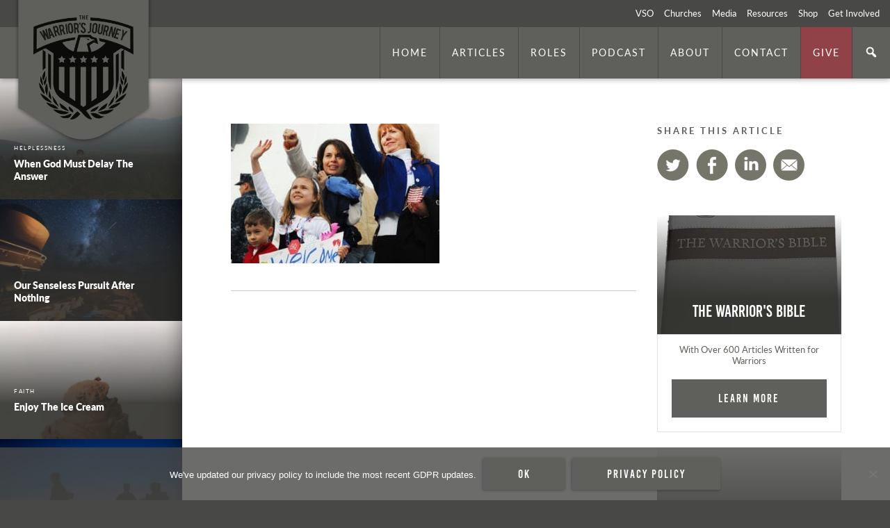

--- FILE ---
content_type: text/html; charset=UTF-8
request_url: https://thewarriorsjourney.org/challenges/family-identity/110324-n-qw737-005/
body_size: 15034
content:
<!doctype html>
<html lang="en-US">
<head>

<!-- Google Tag Manager -->
<script>(function(w,d,s,l,i){w[l]=w[l]||[];w[l].push({'gtm.start':
new Date().getTime(),event:'gtm.js'});var f=d.getElementsByTagName(s)[0],
j=d.createElement(s),dl=l!='dataLayer'?'&l='+l:'';j.async=true;j.src=
'https://www.googletagmanager.com/gtm.js?id='+i+dl;f.parentNode.insertBefore(j,f);
})(window,document,'script','dataLayer','GTM-K8BTTCV');</script>

<!-- Crazy Egg Analytics -->
<script type="text/javascript" src="//script.crazyegg.com/pages/scripts/0022/9180.js" async="async"></script>

<!-- Global site tag (gtag.js) - Google Ads: 786501956 --> <script async src="https://www.googletagmanager.com/gtag/js?id=AW-786501956"></script> <script> window.dataLayer = window.dataLayer || []; function gtag(){dataLayer.push(arguments);} gtag('js', new Date()); gtag('config', 'AW-786501956'); </script>
<!-- End Google Tag Manager -->

<!-- Google Tag Manager (noscript) -->
<noscript><iframe src="https://www.googletagmanager.com/ns.html?id=GTM-WMVBWT2"
height="0" width="0" style="display:none;visibility:hidden"></iframe></noscript>
<!-- End Google Tag Manager (noscript) -->

<script>
  (function(i,s,o,g,r,a,m){i['GoogleAnalyticsObject']=r;i[r]=i[r]||function(){
  (i[r].q=i[r].q||[]).push(arguments)},i[r].l=1*new Date();a=s.createElement(o),
  m=s.getElementsByTagName(o)[0];a.async=1;a.src=g;m.parentNode.insertBefore(a,m)
  })(window,document,'script','https://www.google-analytics.com/analytics.js','ga');

  ga('create', 'UA-369153-51', 'auto');
  ga('send', 'pageview');

</script>
<meta name="facebook-domain-verification" content="amw89tpazrf1d6b448hh1r7s8fo3c1" />
<!--
Start of Orbit Interactive Tag: Please do not remove
Activity name of this tag: Network 21 Warriors Journey Retargeting Pixel
This tag must be placed between the <body> and </body> tags, as close as possible to the opening tag.
Creation Date: 08/15/2016
-->
<script type="text/javascript">
var axel = Math.random() + "";
var a = axel * 10000000000000;
document.write('<iframe src="https://4348454.fls.doubleclick.net/activityi;src=4348454;type=invmedia;cat=smbovxsm;dc_lat=;dc_rdid=;tag_for_child_directed_treatment=;ord=' + a + '?" width="1" height="1" frameborder="0" style="display:none"></iframe>');
</script>
<noscript>
<iframe src="https://4348454.fls.doubleclick.net/activityi;src=4348454;type=invmedia;cat=smbovxsm;dc_lat=;dc_rdid=;tag_for_child_directed_treatment=;ord=1?" width="1" height="1" frameborder="0" style="display:none"></iframe>
</noscript>
<!-- End of Orbit Interactive Tag: Please do not remove -->


	<meta charset="UTF-8">
	<meta name="viewport" content="width=device-width, initial-scale=1">
	<link rel="profile" href="https://gmpg.org/xfn/11">
	<link rel="stylesheet" href="https://use.typekit.net/wcw1ujq.css">
	<meta name="p:domain_verify" content="435d056d1b54d7bd9138488c30d35a68"/>
	<meta name='robots' content='index, follow, max-image-preview:large, max-snippet:-1, max-video-preview:-1' />
	<style>img:is([sizes="auto" i], [sizes^="auto," i]) { contain-intrinsic-size: 3000px 1500px }</style>
	
	<!-- This site is optimized with the Yoast SEO plugin v26.2 - https://yoast.com/wordpress/plugins/seo/ -->
	<title>110324-N-QW737-005 - The Warrior&#039;s Journey®</title>
	<link rel="canonical" href="https://thewarriorsjourney.org/challenges/family-identity/110324-n-qw737-005/" />
	<meta property="og:locale" content="en_US" />
	<meta property="og:type" content="article" />
	<meta property="og:title" content="110324-N-QW737-005 - The Warrior&#039;s Journey®" />
	<meta property="og:url" content="https://thewarriorsjourney.org/challenges/family-identity/110324-n-qw737-005/" />
	<meta property="og:site_name" content="The Warrior&#039;s Journey®" />
	<meta property="article:modified_time" content="2017-05-23T14:46:06+00:00" />
	<meta property="og:image" content="https://thewarriorsjourney.org/challenges/family-identity/110324-n-qw737-005" />
	<meta property="og:image:width" content="640" />
	<meta property="og:image:height" content="428" />
	<meta property="og:image:type" content="image/jpeg" />
	<meta name="twitter:card" content="summary_large_image" />
	<script type="application/ld+json" class="yoast-schema-graph">{"@context":"https://schema.org","@graph":[{"@type":"WebPage","@id":"https://thewarriorsjourney.org/challenges/family-identity/110324-n-qw737-005/","url":"https://thewarriorsjourney.org/challenges/family-identity/110324-n-qw737-005/","name":"110324-N-QW737-005 - The Warrior&#039;s Journey®","isPartOf":{"@id":"https://thewarriorsjourney.org/#website"},"primaryImageOfPage":{"@id":"https://thewarriorsjourney.org/challenges/family-identity/110324-n-qw737-005/#primaryimage"},"image":{"@id":"https://thewarriorsjourney.org/challenges/family-identity/110324-n-qw737-005/#primaryimage"},"thumbnailUrl":"https://thewarriorsjourney.org/wp-content/uploads/2017/07/5571192538_49bd920512_z.jpg","datePublished":"2017-05-23T14:45:53+00:00","dateModified":"2017-05-23T14:46:06+00:00","breadcrumb":{"@id":"https://thewarriorsjourney.org/challenges/family-identity/110324-n-qw737-005/#breadcrumb"},"inLanguage":"en-US","potentialAction":[{"@type":"ReadAction","target":["https://thewarriorsjourney.org/challenges/family-identity/110324-n-qw737-005/"]}]},{"@type":"ImageObject","inLanguage":"en-US","@id":"https://thewarriorsjourney.org/challenges/family-identity/110324-n-qw737-005/#primaryimage","url":"https://thewarriorsjourney.org/wp-content/uploads/2017/07/5571192538_49bd920512_z.jpg","contentUrl":"https://thewarriorsjourney.org/wp-content/uploads/2017/07/5571192538_49bd920512_z.jpg","width":"640","height":"428"},{"@type":"BreadcrumbList","@id":"https://thewarriorsjourney.org/challenges/family-identity/110324-n-qw737-005/#breadcrumb","itemListElement":[{"@type":"ListItem","position":1,"name":"Home","item":"https://thewarriorsjourney.org/"},{"@type":"ListItem","position":2,"name":"Family Identity","item":"https://thewarriorsjourney.org/challenges/family-identity/"},{"@type":"ListItem","position":3,"name":"110324-N-QW737-005"}]},{"@type":"WebSite","@id":"https://thewarriorsjourney.org/#website","url":"https://thewarriorsjourney.org/","name":"The Warrior&#039;s Journey®","description":"The Warrior’s Journey® is an online resource for the military community offering trusted content relating to the mission, vision, challenges and ethos of the warrior. Our goal is to offer insight, perspective and support to warriors and their families as they put beliefs and principles honored by their branch of service into practice.","potentialAction":[{"@type":"SearchAction","target":{"@type":"EntryPoint","urlTemplate":"https://thewarriorsjourney.org/?s={search_term_string}"},"query-input":{"@type":"PropertyValueSpecification","valueRequired":true,"valueName":"search_term_string"}}],"inLanguage":"en-US"}]}</script>
	<!-- / Yoast SEO plugin. -->


<link rel="alternate" type="application/rss+xml" title="The Warrior&#039;s Journey® &raquo; Feed" href="https://thewarriorsjourney.org/feed/" />
<link rel="alternate" type="application/rss+xml" title="The Warrior&#039;s Journey® &raquo; Comments Feed" href="https://thewarriorsjourney.org/comments/feed/" />
<script type="text/javascript">
/* <![CDATA[ */
window._wpemojiSettings = {"baseUrl":"https:\/\/s.w.org\/images\/core\/emoji\/16.0.1\/72x72\/","ext":".png","svgUrl":"https:\/\/s.w.org\/images\/core\/emoji\/16.0.1\/svg\/","svgExt":".svg","source":{"concatemoji":"https:\/\/thewarriorsjourney.org\/wp-includes\/js\/wp-emoji-release.min.js?ver=6.8.3"}};
/*! This file is auto-generated */
!function(s,n){var o,i,e;function c(e){try{var t={supportTests:e,timestamp:(new Date).valueOf()};sessionStorage.setItem(o,JSON.stringify(t))}catch(e){}}function p(e,t,n){e.clearRect(0,0,e.canvas.width,e.canvas.height),e.fillText(t,0,0);var t=new Uint32Array(e.getImageData(0,0,e.canvas.width,e.canvas.height).data),a=(e.clearRect(0,0,e.canvas.width,e.canvas.height),e.fillText(n,0,0),new Uint32Array(e.getImageData(0,0,e.canvas.width,e.canvas.height).data));return t.every(function(e,t){return e===a[t]})}function u(e,t){e.clearRect(0,0,e.canvas.width,e.canvas.height),e.fillText(t,0,0);for(var n=e.getImageData(16,16,1,1),a=0;a<n.data.length;a++)if(0!==n.data[a])return!1;return!0}function f(e,t,n,a){switch(t){case"flag":return n(e,"\ud83c\udff3\ufe0f\u200d\u26a7\ufe0f","\ud83c\udff3\ufe0f\u200b\u26a7\ufe0f")?!1:!n(e,"\ud83c\udde8\ud83c\uddf6","\ud83c\udde8\u200b\ud83c\uddf6")&&!n(e,"\ud83c\udff4\udb40\udc67\udb40\udc62\udb40\udc65\udb40\udc6e\udb40\udc67\udb40\udc7f","\ud83c\udff4\u200b\udb40\udc67\u200b\udb40\udc62\u200b\udb40\udc65\u200b\udb40\udc6e\u200b\udb40\udc67\u200b\udb40\udc7f");case"emoji":return!a(e,"\ud83e\udedf")}return!1}function g(e,t,n,a){var r="undefined"!=typeof WorkerGlobalScope&&self instanceof WorkerGlobalScope?new OffscreenCanvas(300,150):s.createElement("canvas"),o=r.getContext("2d",{willReadFrequently:!0}),i=(o.textBaseline="top",o.font="600 32px Arial",{});return e.forEach(function(e){i[e]=t(o,e,n,a)}),i}function t(e){var t=s.createElement("script");t.src=e,t.defer=!0,s.head.appendChild(t)}"undefined"!=typeof Promise&&(o="wpEmojiSettingsSupports",i=["flag","emoji"],n.supports={everything:!0,everythingExceptFlag:!0},e=new Promise(function(e){s.addEventListener("DOMContentLoaded",e,{once:!0})}),new Promise(function(t){var n=function(){try{var e=JSON.parse(sessionStorage.getItem(o));if("object"==typeof e&&"number"==typeof e.timestamp&&(new Date).valueOf()<e.timestamp+604800&&"object"==typeof e.supportTests)return e.supportTests}catch(e){}return null}();if(!n){if("undefined"!=typeof Worker&&"undefined"!=typeof OffscreenCanvas&&"undefined"!=typeof URL&&URL.createObjectURL&&"undefined"!=typeof Blob)try{var e="postMessage("+g.toString()+"("+[JSON.stringify(i),f.toString(),p.toString(),u.toString()].join(",")+"));",a=new Blob([e],{type:"text/javascript"}),r=new Worker(URL.createObjectURL(a),{name:"wpTestEmojiSupports"});return void(r.onmessage=function(e){c(n=e.data),r.terminate(),t(n)})}catch(e){}c(n=g(i,f,p,u))}t(n)}).then(function(e){for(var t in e)n.supports[t]=e[t],n.supports.everything=n.supports.everything&&n.supports[t],"flag"!==t&&(n.supports.everythingExceptFlag=n.supports.everythingExceptFlag&&n.supports[t]);n.supports.everythingExceptFlag=n.supports.everythingExceptFlag&&!n.supports.flag,n.DOMReady=!1,n.readyCallback=function(){n.DOMReady=!0}}).then(function(){return e}).then(function(){var e;n.supports.everything||(n.readyCallback(),(e=n.source||{}).concatemoji?t(e.concatemoji):e.wpemoji&&e.twemoji&&(t(e.twemoji),t(e.wpemoji)))}))}((window,document),window._wpemojiSettings);
/* ]]> */
</script>
<link rel='stylesheet' id='genesis-blocks-style-css-css' href='https://thewarriorsjourney.org/wp-content/plugins/genesis-blocks/dist/style-blocks.build.css?ver=1742425729' type='text/css' media='all' />
<style id='wp-emoji-styles-inline-css' type='text/css'>

	img.wp-smiley, img.emoji {
		display: inline !important;
		border: none !important;
		box-shadow: none !important;
		height: 1em !important;
		width: 1em !important;
		margin: 0 0.07em !important;
		vertical-align: -0.1em !important;
		background: none !important;
		padding: 0 !important;
	}
</style>
<link rel='stylesheet' id='wp-block-library-css' href='https://thewarriorsjourney.org/wp-includes/css/dist/block-library/style.min.css?ver=6.8.3' type='text/css' media='all' />
<style id='classic-theme-styles-inline-css' type='text/css'>
/*! This file is auto-generated */
.wp-block-button__link{color:#fff;background-color:#32373c;border-radius:9999px;box-shadow:none;text-decoration:none;padding:calc(.667em + 2px) calc(1.333em + 2px);font-size:1.125em}.wp-block-file__button{background:#32373c;color:#fff;text-decoration:none}
</style>
<style id='global-styles-inline-css' type='text/css'>
:root{--wp--preset--aspect-ratio--square: 1;--wp--preset--aspect-ratio--4-3: 4/3;--wp--preset--aspect-ratio--3-4: 3/4;--wp--preset--aspect-ratio--3-2: 3/2;--wp--preset--aspect-ratio--2-3: 2/3;--wp--preset--aspect-ratio--16-9: 16/9;--wp--preset--aspect-ratio--9-16: 9/16;--wp--preset--color--black: #000000;--wp--preset--color--cyan-bluish-gray: #abb8c3;--wp--preset--color--white: #ffffff;--wp--preset--color--pale-pink: #f78da7;--wp--preset--color--vivid-red: #cf2e2e;--wp--preset--color--luminous-vivid-orange: #ff6900;--wp--preset--color--luminous-vivid-amber: #fcb900;--wp--preset--color--light-green-cyan: #7bdcb5;--wp--preset--color--vivid-green-cyan: #00d084;--wp--preset--color--pale-cyan-blue: #8ed1fc;--wp--preset--color--vivid-cyan-blue: #0693e3;--wp--preset--color--vivid-purple: #9b51e0;--wp--preset--gradient--vivid-cyan-blue-to-vivid-purple: linear-gradient(135deg,rgba(6,147,227,1) 0%,rgb(155,81,224) 100%);--wp--preset--gradient--light-green-cyan-to-vivid-green-cyan: linear-gradient(135deg,rgb(122,220,180) 0%,rgb(0,208,130) 100%);--wp--preset--gradient--luminous-vivid-amber-to-luminous-vivid-orange: linear-gradient(135deg,rgba(252,185,0,1) 0%,rgba(255,105,0,1) 100%);--wp--preset--gradient--luminous-vivid-orange-to-vivid-red: linear-gradient(135deg,rgba(255,105,0,1) 0%,rgb(207,46,46) 100%);--wp--preset--gradient--very-light-gray-to-cyan-bluish-gray: linear-gradient(135deg,rgb(238,238,238) 0%,rgb(169,184,195) 100%);--wp--preset--gradient--cool-to-warm-spectrum: linear-gradient(135deg,rgb(74,234,220) 0%,rgb(151,120,209) 20%,rgb(207,42,186) 40%,rgb(238,44,130) 60%,rgb(251,105,98) 80%,rgb(254,248,76) 100%);--wp--preset--gradient--blush-light-purple: linear-gradient(135deg,rgb(255,206,236) 0%,rgb(152,150,240) 100%);--wp--preset--gradient--blush-bordeaux: linear-gradient(135deg,rgb(254,205,165) 0%,rgb(254,45,45) 50%,rgb(107,0,62) 100%);--wp--preset--gradient--luminous-dusk: linear-gradient(135deg,rgb(255,203,112) 0%,rgb(199,81,192) 50%,rgb(65,88,208) 100%);--wp--preset--gradient--pale-ocean: linear-gradient(135deg,rgb(255,245,203) 0%,rgb(182,227,212) 50%,rgb(51,167,181) 100%);--wp--preset--gradient--electric-grass: linear-gradient(135deg,rgb(202,248,128) 0%,rgb(113,206,126) 100%);--wp--preset--gradient--midnight: linear-gradient(135deg,rgb(2,3,129) 0%,rgb(40,116,252) 100%);--wp--preset--font-size--small: 13px;--wp--preset--font-size--medium: 20px;--wp--preset--font-size--large: 36px;--wp--preset--font-size--x-large: 42px;--wp--preset--spacing--20: 0.44rem;--wp--preset--spacing--30: 0.67rem;--wp--preset--spacing--40: 1rem;--wp--preset--spacing--50: 1.5rem;--wp--preset--spacing--60: 2.25rem;--wp--preset--spacing--70: 3.38rem;--wp--preset--spacing--80: 5.06rem;--wp--preset--shadow--natural: 6px 6px 9px rgba(0, 0, 0, 0.2);--wp--preset--shadow--deep: 12px 12px 50px rgba(0, 0, 0, 0.4);--wp--preset--shadow--sharp: 6px 6px 0px rgba(0, 0, 0, 0.2);--wp--preset--shadow--outlined: 6px 6px 0px -3px rgba(255, 255, 255, 1), 6px 6px rgba(0, 0, 0, 1);--wp--preset--shadow--crisp: 6px 6px 0px rgba(0, 0, 0, 1);}:where(.is-layout-flex){gap: 0.5em;}:where(.is-layout-grid){gap: 0.5em;}body .is-layout-flex{display: flex;}.is-layout-flex{flex-wrap: wrap;align-items: center;}.is-layout-flex > :is(*, div){margin: 0;}body .is-layout-grid{display: grid;}.is-layout-grid > :is(*, div){margin: 0;}:where(.wp-block-columns.is-layout-flex){gap: 2em;}:where(.wp-block-columns.is-layout-grid){gap: 2em;}:where(.wp-block-post-template.is-layout-flex){gap: 1.25em;}:where(.wp-block-post-template.is-layout-grid){gap: 1.25em;}.has-black-color{color: var(--wp--preset--color--black) !important;}.has-cyan-bluish-gray-color{color: var(--wp--preset--color--cyan-bluish-gray) !important;}.has-white-color{color: var(--wp--preset--color--white) !important;}.has-pale-pink-color{color: var(--wp--preset--color--pale-pink) !important;}.has-vivid-red-color{color: var(--wp--preset--color--vivid-red) !important;}.has-luminous-vivid-orange-color{color: var(--wp--preset--color--luminous-vivid-orange) !important;}.has-luminous-vivid-amber-color{color: var(--wp--preset--color--luminous-vivid-amber) !important;}.has-light-green-cyan-color{color: var(--wp--preset--color--light-green-cyan) !important;}.has-vivid-green-cyan-color{color: var(--wp--preset--color--vivid-green-cyan) !important;}.has-pale-cyan-blue-color{color: var(--wp--preset--color--pale-cyan-blue) !important;}.has-vivid-cyan-blue-color{color: var(--wp--preset--color--vivid-cyan-blue) !important;}.has-vivid-purple-color{color: var(--wp--preset--color--vivid-purple) !important;}.has-black-background-color{background-color: var(--wp--preset--color--black) !important;}.has-cyan-bluish-gray-background-color{background-color: var(--wp--preset--color--cyan-bluish-gray) !important;}.has-white-background-color{background-color: var(--wp--preset--color--white) !important;}.has-pale-pink-background-color{background-color: var(--wp--preset--color--pale-pink) !important;}.has-vivid-red-background-color{background-color: var(--wp--preset--color--vivid-red) !important;}.has-luminous-vivid-orange-background-color{background-color: var(--wp--preset--color--luminous-vivid-orange) !important;}.has-luminous-vivid-amber-background-color{background-color: var(--wp--preset--color--luminous-vivid-amber) !important;}.has-light-green-cyan-background-color{background-color: var(--wp--preset--color--light-green-cyan) !important;}.has-vivid-green-cyan-background-color{background-color: var(--wp--preset--color--vivid-green-cyan) !important;}.has-pale-cyan-blue-background-color{background-color: var(--wp--preset--color--pale-cyan-blue) !important;}.has-vivid-cyan-blue-background-color{background-color: var(--wp--preset--color--vivid-cyan-blue) !important;}.has-vivid-purple-background-color{background-color: var(--wp--preset--color--vivid-purple) !important;}.has-black-border-color{border-color: var(--wp--preset--color--black) !important;}.has-cyan-bluish-gray-border-color{border-color: var(--wp--preset--color--cyan-bluish-gray) !important;}.has-white-border-color{border-color: var(--wp--preset--color--white) !important;}.has-pale-pink-border-color{border-color: var(--wp--preset--color--pale-pink) !important;}.has-vivid-red-border-color{border-color: var(--wp--preset--color--vivid-red) !important;}.has-luminous-vivid-orange-border-color{border-color: var(--wp--preset--color--luminous-vivid-orange) !important;}.has-luminous-vivid-amber-border-color{border-color: var(--wp--preset--color--luminous-vivid-amber) !important;}.has-light-green-cyan-border-color{border-color: var(--wp--preset--color--light-green-cyan) !important;}.has-vivid-green-cyan-border-color{border-color: var(--wp--preset--color--vivid-green-cyan) !important;}.has-pale-cyan-blue-border-color{border-color: var(--wp--preset--color--pale-cyan-blue) !important;}.has-vivid-cyan-blue-border-color{border-color: var(--wp--preset--color--vivid-cyan-blue) !important;}.has-vivid-purple-border-color{border-color: var(--wp--preset--color--vivid-purple) !important;}.has-vivid-cyan-blue-to-vivid-purple-gradient-background{background: var(--wp--preset--gradient--vivid-cyan-blue-to-vivid-purple) !important;}.has-light-green-cyan-to-vivid-green-cyan-gradient-background{background: var(--wp--preset--gradient--light-green-cyan-to-vivid-green-cyan) !important;}.has-luminous-vivid-amber-to-luminous-vivid-orange-gradient-background{background: var(--wp--preset--gradient--luminous-vivid-amber-to-luminous-vivid-orange) !important;}.has-luminous-vivid-orange-to-vivid-red-gradient-background{background: var(--wp--preset--gradient--luminous-vivid-orange-to-vivid-red) !important;}.has-very-light-gray-to-cyan-bluish-gray-gradient-background{background: var(--wp--preset--gradient--very-light-gray-to-cyan-bluish-gray) !important;}.has-cool-to-warm-spectrum-gradient-background{background: var(--wp--preset--gradient--cool-to-warm-spectrum) !important;}.has-blush-light-purple-gradient-background{background: var(--wp--preset--gradient--blush-light-purple) !important;}.has-blush-bordeaux-gradient-background{background: var(--wp--preset--gradient--blush-bordeaux) !important;}.has-luminous-dusk-gradient-background{background: var(--wp--preset--gradient--luminous-dusk) !important;}.has-pale-ocean-gradient-background{background: var(--wp--preset--gradient--pale-ocean) !important;}.has-electric-grass-gradient-background{background: var(--wp--preset--gradient--electric-grass) !important;}.has-midnight-gradient-background{background: var(--wp--preset--gradient--midnight) !important;}.has-small-font-size{font-size: var(--wp--preset--font-size--small) !important;}.has-medium-font-size{font-size: var(--wp--preset--font-size--medium) !important;}.has-large-font-size{font-size: var(--wp--preset--font-size--large) !important;}.has-x-large-font-size{font-size: var(--wp--preset--font-size--x-large) !important;}
:where(.wp-block-post-template.is-layout-flex){gap: 1.25em;}:where(.wp-block-post-template.is-layout-grid){gap: 1.25em;}
:where(.wp-block-columns.is-layout-flex){gap: 2em;}:where(.wp-block-columns.is-layout-grid){gap: 2em;}
:root :where(.wp-block-pullquote){font-size: 1.5em;line-height: 1.6;}
</style>
<link rel='stylesheet' id='cpsh-shortcodes-css' href='https://thewarriorsjourney.org/wp-content/plugins/column-shortcodes//assets/css/shortcodes.css?ver=1.0.1' type='text/css' media='all' />
<link rel='stylesheet' id='cookie-notice-front-css' href='https://thewarriorsjourney.org/wp-content/plugins/cookie-notice/css/front.min.css?ver=2.5.8' type='text/css' media='all' />
<link rel='stylesheet' id='menu-image-css' href='https://thewarriorsjourney.org/wp-content/plugins/menu-image/includes/css/menu-image.css?ver=3.13' type='text/css' media='all' />
<link rel='stylesheet' id='dashicons-css' href='https://thewarriorsjourney.org/wp-includes/css/dashicons.min.css?ver=6.8.3' type='text/css' media='all' />
<link rel='stylesheet' id='wp-video-popup-css' href='https://thewarriorsjourney.org/wp-content/plugins/responsive-youtube-vimeo-popup/assets/css/wp-video-popup.css?ver=2.10.2' type='text/css' media='all' />
<link rel='stylesheet' id='topbar-css' href='https://thewarriorsjourney.org/wp-content/plugins/top-bar/inc/../css/topbar_style.css?ver=6.8.3' type='text/css' media='all' />
<link rel='stylesheet' id='passster-public-css' href='https://thewarriorsjourney.org/wp-content/plugins/content-protector/assets/public/passster-public.min.css?ver=4.2.20' type='text/css' media='all' />
<link rel='stylesheet' id='_twj-style-css' href='https://thewarriorsjourney.org/wp-content/themes/_twj/style.css?ver=6.8.3' type='text/css' media='all' />
<link rel='stylesheet' id='_twj-main-style-css' href='https://thewarriorsjourney.org/wp-content/themes/_twj/css/main.css?v1_3&#038;ver=6.8.3' type='text/css' media='all' />
<link rel='stylesheet' id='elementor-frontend-css' href='https://thewarriorsjourney.org/wp-content/plugins/elementor/assets/css/frontend.min.css?ver=3.32.5' type='text/css' media='all' />
<link rel='stylesheet' id='eael-general-css' href='https://thewarriorsjourney.org/wp-content/plugins/essential-addons-for-elementor-lite/assets/front-end/css/view/general.min.css?ver=6.4.0' type='text/css' media='all' />
<script type="text/javascript" id="cookie-notice-front-js-before">
/* <![CDATA[ */
var cnArgs = {"ajaxUrl":"https:\/\/thewarriorsjourney.org\/wp-admin\/admin-ajax.php","nonce":"026ab0532d","hideEffect":"slide","position":"bottom","onScroll":false,"onScrollOffset":100,"onClick":false,"cookieName":"cookie_notice_accepted","cookieTime":31536000,"cookieTimeRejected":2592000,"globalCookie":false,"redirection":false,"cache":true,"revokeCookies":false,"revokeCookiesOpt":"automatic"};
/* ]]> */
</script>
<script type="text/javascript" src="https://thewarriorsjourney.org/wp-content/plugins/cookie-notice/js/front.min.js?ver=2.5.8" id="cookie-notice-front-js"></script>
<script type="text/javascript" src="https://thewarriorsjourney.org/wp-includes/js/jquery/jquery.min.js?ver=3.7.1" id="jquery-core-js"></script>
<script type="text/javascript" src="https://thewarriorsjourney.org/wp-includes/js/jquery/jquery-migrate.min.js?ver=3.4.1" id="jquery-migrate-js"></script>
<script type="text/javascript" id="topbar_frontjs-js-extra">
/* <![CDATA[ */
var tpbr_settings = {"fixed":"notfixed","user_who":"notloggedin","guests_or_users":"all","message":"Join us May 3rd for our Sixth Annual TWJ Gala.","status":"inactive","yn_button":"button","color":"#8e3940","button_text":"Learn More","button_url":"\/gala","button_behavior":"samewindow","is_admin_bar":"no","detect_sticky":"0"};
/* ]]> */
</script>
<script type="text/javascript" src="https://thewarriorsjourney.org/wp-content/plugins/top-bar/inc/../js/tpbr_front.min.js?ver=6.8.3" id="topbar_frontjs-js"></script>
<script type="text/javascript" src="https://thewarriorsjourney.org/wp-content/plugins/content-protector/assets/public/cookie.js?ver=6.8.3" id="passster-cookie-js"></script>
<script type="text/javascript" id="passster-public-js-extra">
/* <![CDATA[ */
var ps_ajax = {"ajax_url":"https:\/\/thewarriorsjourney.org\/wp-admin\/admin-ajax.php","nonce":"591b5f0970","hash_nonce":"343f7c76f5","logout_nonce":"6a049be45a","post_id":"3975","shortcodes":[],"permalink":"https:\/\/thewarriorsjourney.org\/challenges\/family-identity\/110324-n-qw737-005\/","cookie_duration_unit":"days","cookie_duration":"2","disable_cookie":"","unlock_mode":""};
/* ]]> */
</script>
<script type="text/javascript" src="https://thewarriorsjourney.org/wp-content/plugins/content-protector/assets/public/passster-public.min.js?ver=4.2.20" id="passster-public-js"></script>
<link rel="https://api.w.org/" href="https://thewarriorsjourney.org/wp-json/" /><link rel="alternate" title="JSON" type="application/json" href="https://thewarriorsjourney.org/wp-json/wp/v2/media/3975" /><link rel="EditURI" type="application/rsd+xml" title="RSD" href="https://thewarriorsjourney.org/xmlrpc.php?rsd" />
<meta name="generator" content="WordPress 6.8.3" />
<link rel='shortlink' href='https://thewarriorsjourney.org/?p=3975' />
<link rel="alternate" title="oEmbed (JSON)" type="application/json+oembed" href="https://thewarriorsjourney.org/wp-json/oembed/1.0/embed?url=https%3A%2F%2Fthewarriorsjourney.org%2Fchallenges%2Ffamily-identity%2F110324-n-qw737-005%2F" />
<link rel="alternate" title="oEmbed (XML)" type="text/xml+oembed" href="https://thewarriorsjourney.org/wp-json/oembed/1.0/embed?url=https%3A%2F%2Fthewarriorsjourney.org%2Fchallenges%2Ffamily-identity%2F110324-n-qw737-005%2F&#038;format=xml" />
<meta name="p:domain_verify" content="435d056d1b54d7bd9138488c30d35a68"/>        <style>
            .passster-form {
                max-width: 700px !important;
                        }

            .passster-form > form {
                background: #FAFAFA;
                padding: 20px 20px 20px 20px;
                margin: 0px 0px 0px 0px;
                border-radius: px;
            }

            .passster-form .ps-form-headline {
                font-size: 24px;
                font-weight: 500;
                color: #6804cc;
            }

            .passster-form p {
                font-size: 16px;
                font-weight: 300;
                color: #000;
            }

            .passster-submit, .passster-submit-recaptcha,
			.passster-submit, .passster-submit-turnstile {
                background: #6804cc;
                padding: 10px 10px 10px 10px;
                margin: 0px 0px 0px 0px;
                border-radius: px;
                font-size: 12px;
                font-weight: 400;
                color: #fff;
            }

            .passster-submit:hover, .passster-submit-recaptcha:hover,
            .passster-submit:hover, .passster-submit-turnstile:hover {
                background: #000;
                color: #fff;
            }
        </style>
		<meta name="generator" content="Elementor 3.32.5; features: additional_custom_breakpoints; settings: css_print_method-external, google_font-enabled, font_display-auto">
<style type="text/css">.recentcomments a{display:inline !important;padding:0 !important;margin:0 !important;}</style>			<style>
				.e-con.e-parent:nth-of-type(n+4):not(.e-lazyloaded):not(.e-no-lazyload),
				.e-con.e-parent:nth-of-type(n+4):not(.e-lazyloaded):not(.e-no-lazyload) * {
					background-image: none !important;
				}
				@media screen and (max-height: 1024px) {
					.e-con.e-parent:nth-of-type(n+3):not(.e-lazyloaded):not(.e-no-lazyload),
					.e-con.e-parent:nth-of-type(n+3):not(.e-lazyloaded):not(.e-no-lazyload) * {
						background-image: none !important;
					}
				}
				@media screen and (max-height: 640px) {
					.e-con.e-parent:nth-of-type(n+2):not(.e-lazyloaded):not(.e-no-lazyload),
					.e-con.e-parent:nth-of-type(n+2):not(.e-lazyloaded):not(.e-no-lazyload) * {
						background-image: none !important;
					}
				}
			</style>
			<link rel="icon" href="https://thewarriorsjourney.org/wp-content/uploads/2019/07/twj_logo.png" sizes="32x32" />
<link rel="icon" href="https://thewarriorsjourney.org/wp-content/uploads/2019/07/twj_logo.png" sizes="192x192" />
<link rel="apple-touch-icon" href="https://thewarriorsjourney.org/wp-content/uploads/2019/07/twj_logo.png" />
<meta name="msapplication-TileImage" content="https://thewarriorsjourney.org/wp-content/uploads/2019/07/twj_logo.png" />
		<style type="text/css" id="wp-custom-css">
			.gform_legacy_markup_wrapper.gf_browser_chrome .gfield_checkbox li input, .gform_legacy_markup_wrapper.gf_browser_chrome .gfield_checkbox li input[type=checkbox], .gform_legacy_markup_wrapper.gf_browser_chrome .gfield_radio li input[type=radio] {
	margin: 0px !important;
}

.site-footer-nav .menu-item-10765 a {
	background: transparent !important;
}

.partner_content {
	padding-top: 20px;
}

.eginline, .eginline_body {
	width: 100% !important;
}

.main-navigation .menu-item-10765 a {
background: #AB404B;
}

.main-navigation .menu-item-10765 a:hover {
background: #AB404B;
}

.page-id-2765 .sub-pages {
display: none;
}

.sidebar_promo .sidebar_promo-text .button {
box-shadow: 0px 0px 0px 0px;
}

.site-info img {
	height: 85px !important;
}

.content_column h2.featured_video_title {
	font-size: 3.3rem;
line-height: 1;
border-bottom: 1px solid #ededed;
padding-bottom: 30px;
}

.single-teens .article_header .header_wrapper {
box-shadow: 0px 0px 0px 0px;
}

.partner_footer {
	position: relative;
	z-index: 9999;
}

.site-footer {
	position: relative;
	z-index: 9999;
}


.js-widget.echo-chat-widget {
    height: calc(100% - 114px) !important;
    top: 114px !important;
}

@media screen and (max-width: 500px) {
	.nav-menu {
		height: 100vh;
		overflow-y: scroll;
	}
}

@media screen and (max-width: 1000px) {
    .js-widget.echo-chat-widget {
        height: calc(100% - 110px) !important;
        top: 110px !important;
    }
}

@media screen and (max-width: 600px) {
    .js-widget.echo-chat-widget {
        height: calc(100% - 103px) !important;
        top: 103px !important;
    }
}

.echo-chat-widget .chat-min-button {
    right: 25px !important;
}

.echo-chat-widget .chat-close-button {  
  right: 75px !important;
}

@media screen and (max-width:1000px) {
  div#echo-chat-widget-panel-button {
      max-width: 10vw !important;
      min-width: 40px !important;
  }
}

#site-navigation {
	z-index: 10001;
}

.category .collapsed {
	display: none;
}

.post-type-archive-tribe_events .site-content {
	background: white;
}

.single .main_column {
	background: #484847
}

.single .post {
	background: white;
	margin-bottom: 0px;
	padding-bottom: 100px;
}

.single .cta {
	margin-top: 0px;
}

.single_content .entry-content {
	background: white;
}

#tpbr_box {
	line-height: 20px !important;
	padding: 10px !Important;
}

@media screen and (max-width:500px) {
#tpbr_box {
	line-height: 20px !important;
	padding: 30px 20px 10px 20px !Important;
}	
	
	#tpbr_calltoaction {
		margin-top: 10px !important;
	}
}

* #tpbr_topbar {
	display: none;
}

.home #tpbr_topbar {
	display: block;
}

.category-1877 .article_categories {
	display: none !important;
}



.category-1877 .home_feature {
	width: 100% !important;
}

.btn-default {
	background: #AA414D !important;
	display: block;
	width: 100%;
}

#gform_wrapper_36 {
	padding: 20px 40px 40px 40px;
	box-shadow: 0px 0px 20px 0px rgba(0, 0, 0, 0.2);
    margin-top: -33px;
	margin-bottom: 50px;
    border: 2px solid #1A406D;
}

#gform_wrapper_36 input:not([type=radio]):not([type=checkbox]):not([type=submit]):not([type=button]):not([type=image]):not([type=file]) {
    font-size: inherit;
    font-family: inherit;
    padding: 10px 15px;
    letter-spacing: normal;
	margin: 0px;
}

#gform_submit_button_36 {
	background: #9E2A2C;
}

#gform_wrapper_36 h3.gform_title {
    letter-spacing: normal!important;
    margin: 10px 0 6px;
    font-size: 40px;
    font-weight: 400;
}

#cookie-notice .cn-button {
	background: #5F5F5B !important;
	border: 0px !important;
}

.postid-14394 .cta {
	display: none;
}

.category_columns > div a {
	display: block;
	margin-bottom: 12px;
	line-height: .9rem;
}

.page-id-15613 .gform_wrapper {
	    border: 1px solid lightgray;
    padding: 40px;
    background: #f9f9f9;
}

.gform_wrapper input:not([type=radio]):not([type=checkbox]):not([type=submit]):not([type=button]):not([type=image]):not([type=file]) {
	padding: 10px;
}

.gform_wrapper.gf_browser_chrome select {
    padding: 10px 30px 10px 10px;
}

.gform_wrapper input:not([type=radio]):not([type=checkbox]):not([type=submit]):not([type=button]):not([type=image]):not([type=file])::placeholder {
  color: lightgray;
}

.content_sidebar ul {
	margin: 0px;
}

.page-id-15613 .content_sidebar {
    width: 35%;
    padding-right: 5%;
    margin-top: 50px;
}

.page-id-15613  .content_column h2, .page-id-15613  .content_column h3 {
    font-family: bebas-kai, sans-serif;
    -webkit-font-smoothing: antialiased;
    font-weight: 400;
    color: #484847;
    margin: 20px 0px 0px 0px;
    line-height: 1;
}

.ab-block-accordion .ab-accordion-title {
    background: #AB404B;
    padding: 20px;
	color: white;
    border: 0px solid lightgray;
}

@media (max-width: 700px) {
	.page-id-15613 .content_sidebar {
		width: 100%;
	}
}

.site-info img {
	width: auto !important;
}

.page-id-15613 .sub-pages {
	display: none;
}

.ab-notice-title p {
	margin: 0px; 
	padding; 0px;
}

.page-id-1298 .sub-pages, .page-id-1303 .sub-pages, .page-id-1301 .sub-pages {
	display: none;
}

.page-id-16738.page .content_sidebar {
	display: none !important;
}

.page-id-16738.page .content_column {
	width: 100% !important;
}

.wp-block-column ul {
	margin: 0px;
}


.site-main .video_cta {
	max-width: 1200px;
	display: flex;
	align-items: center;
	margin: 0 auto;
	justify-content: space-between;
}

.site-main .video_cta h2 {
	width: 36%;
	display: block;
  color: white !important;
  font-family: bebas-kai, sans-serif;
	text-align: right;
	font-weight: 400;
}

.video_cta a {
	width: 20%;
	display: block;
	background: #AB404B !important;
	padding: 10px;
}

.site-main .video_cta p {
	width: 36%;
	display: block;
	color: white;
	font-size: 
}

.main-navigation .menu-item-10765 a {
    background: #5f5f5d;
}

.cta {
	align-items: center;
}
.cta div {
		width: 150%;
	color: white;
	padding: 0px 40px;
}

.cta h2 {
	font-family: bebas-kai, sans-serif;
	font-weight: 400;
	font-size: 2rem;
	margin: 0px;
}

.cta p {
	margin: 0px;
}

.single .cta a:first-of-type, .single-teens .cta a:first-of-type {
	margin-top: -25px
}

.hero_box {
	padding: 150px;
}

.hero_box_text p {
	color: white;
}

.hero_box .hero_box_cta a {
	margin-right: 20px
}

.hero_box .hero_box_text {
	width: 50%;
}

.hero_box h5 {
	font-size: 1rem;
	margin-bottom: 20px
}

.hero_box h1 {
	font-size: 3.5rem
}

.hero_box_text p {
	margin: 10px 0px
}

.hero_box {
	display: flex;
	justify-content: space-between;
	align-items: center;
}



.hero_box_cta_main {
	width: 45%;
	background: rgba(72, 72, 71, .9);
	color: white;
	flex-direction: column;
	padding: 60px 80px;
	text-align: center;
	position: relative;
	box-shadow: 0px 0px 20px 0px rgba(0, 0, 0, .5);
}

.hero_box_cta_main h2 {
	color: white; 
	font-family: bebas-kai, sans-serif;
	font-weight: 400 !important;
}

.hero_box_cta_main a {
	background: #A9424F;
	text-decoration: none;
	color: white;
	text-transform: uppercase;
	padding: 20px;
	display: block;
	width: 90%;
	margin: 0 auto;
	letter-spacing: 2px;
	font-weight: 800;
	box-shadow: 0px 0px 10px 0px rgba(0,0,0,.3);
	
}

@media (max-width: 700px) {
	.hero_box { 
		flex-direction: column;
		padding: 40px 20px
	}
	
	.hero_box .hero_box_text {
		width: 100%;
	}
	
	.hero_box_cta_main {
		width: 100%;
	}
	
	.hero_box h1 {
	font-size: 2rem
}
	
	.hero_box_cta_main {
		padding: 20px 30px;
		margin-bottom: 30px
	}
	
	.hero_box .hero_box_cta a.button {
		padding: 10px 15px;
		margin: 0px 5px 0px
	}
	
	.hero_box .hero_box_cta {
		flex-direction: row;
		flex-wrap: wrap;
	}
}

.dark_left_gradient {
	    background-image: linear-gradient(90deg, #2f2f2c 10%, rgba(72, 72, 71, 0) 80%)
}

.home_feature > div {
	position: relative;
}

.home_feature > div h5 {
	color: white;
	position: absolute;
	top: 0px;
	font-size: .8rem;
	z-index: 999999
}

.home_feature > div h2 a {
	color: white !important;
	font-size: 1.8rem;
	position: absolute;
	bottom: 20px;
	z-index: 999999
}

.home_promo_boxes {
	padding: 10px 5px;
}

#tpbr_topbar {
	z-index: 0 !important;
}

.content_column h2 {
    font-size: 2.3rem;
    line-height: 1.1;
}

.page-template-page-cta .entry-content .form_column {
    width: 70%;
    margin: 40px 5% 60px 0px;
    box-shadow: 0px 0px 40px 20px rgb(0 0 0 / 20%);
    padding: 30px 40px;
    background: white;
}

.gb-block-button a {
	color: white !important;
}

.page-id-17298 #tpbr_topbar {
	display: none !important;
}



.postid-17311 .gb-block-button a {
	display: block;
}

@media (max-width: 700px) {
.page-template-page-cta .entry-content .form_column {
    width: 100% !important;
    margin: 20px 0px 0px 0px;
	padding: 0px !important;
}
}

.ck_form_fields p {
	margin: 0px;
}

#ck_subscribe_form input[type=hidden] {
	height: 0px !important;
}

#ck_subscribe_form button, #ck_subscribe_form input {
	width: 100% !important;
	margin-bottom: 10px !important;
	padding: 15px;
}

#ck_subscribe_form button {
	background: #5F5F5B;
	color: white;
	padding: 20px;
}

#ck_subscribe_form button br {
	display: none;
}

.ck_form.ck_minimal {
	padding: 40px;
}

.ck_form .ck_powered_by {
	display: none !important;
}

.home_feature > div:first-of-type {
	border: 0px;
}

.page.page-template-page-fullwidth .content_sidebar {
	display: none;
}

.page.page-template-page-fullwidth  .content_column {
	width: 100%;
}

.wp-block-columns {
	justify-content: space-between;
}

#tpbr_topbar {
	display: none !important;
}

.home #tpbr_topbar {
	display: block !important;
}


.page-template-page-cta .entry-content .form_column {
    z-index: 9;
    width: 70%;
    margin: -50px 5% 60px 0px;
    box-shadow: 0px 0px 40px 20px rgb(0 0 0 / 30%);
    padding: 30px 40px;
    background: white;
}

.article_header .header_wrapper h1 {
    margin: 0px 0px 90px 15px !important;
	width: 100%;
	text-align: center;
}

.page-template-page-resources .article_header .header_wrapper h5 {
	text-align: center;
}

.page-template-page-resources .resource_category_box .header_wrapper p {
	text-align: center;
}

.tax-resource-category .article_header .header_wrapper h5 {
	text-align: center;
}

.tax-resource-category .header_wrapper p {
	text-align: center;
	margin: 0 auto;
}

.article_header .header_wrapper {
	margin-left: 0px !important;
}

.article_header .header_wrapper h5 {
	text-align: center;
}

#tpbr_box {
	font-size: 1.1rem !Important;
}

#tpbr_box #tpbr_calltoaction {
	padding: 10px 20px !important;
}

.article_header.page_header .header_wrapper {
    max-width: 1200px;
    width: 100%;
    margin: 0 auto !important;
}

@media (max-width: 700px) {
.page-template-page-cta .entry-content .content_column {
    width: 100%;
    margin: 40px 0px 30px 0px;
		padding-top: 40 !important;
}
	
	.page-template-page-cta .entry-content {
    padding: 0px !important;
}
	
	.page-template-page-cta .entry-content .content_column {
    width: 100%;
    margin: 60px 0px 30px 0px;
		padding: 0px 30px !important;
}
}

.menu-item-10765 a {
	background: #904248 !important;
}

.page-template-page-cta .content_column {
    margin-bottom: 20px;
    margin-top: -100px;
    z-index: 9999;
    position: relative;
}		</style>
			<!-- Google tag (gtag.js) --> <script async src="https://www.googletagmanager.com/gtag/js?id=G-MEV0F7Q0SP"></script> <script>   window.dataLayer = window.dataLayer || [];   function gtag(){dataLayer.push(arguments);}   gtag('js', new Date());   gtag('config', 'G-MEV0F7Q0SP'); </script>
</head>

<body class="attachment wp-singular attachment-template-default single single-attachment postid-3975 attachmentid-3975 attachment-jpeg wp-theme-_twj cookies-not-set elementor-default elementor-kit-17842">
<div id="page" class="site">
	<a class="skip-link screen-reader-text" href="#content">Skip to content</a>

	<header id="masthead" class="site-header">
		<div class="site-branding">
			<a href="/"><img src="https://thewarriorsjourney.org/wp-content/uploads/2019/07/logo.png" /></a>
		</div><!-- .site-branding -->

		<nav id="secondary-navigation" class="main-navigation">
			<button class="menu-toggle" aria-controls="secondary-menu" aria-expanded="false">Churches, Media, Events, More</button>
			<div class="menu-secondary-menu-container"><ul id="secondary-menu" class="menu"><li id="menu-item-23187" class="menu-item menu-item-type-custom menu-item-object-custom menu-item-23187"><a href="https://thewarriorsjourney.org/veteran-services/">VSO</a></li>
<li id="menu-item-2664" class="menu-item menu-item-type-custom menu-item-object-custom menu-item-2664"><a href="/church">Churches</a></li>
<li id="menu-item-8500" class="menu-item menu-item-type-post_type menu-item-object-page menu-item-8500"><a href="https://thewarriorsjourney.org/media/">Media</a></li>
<li id="menu-item-20482" class="menu-item menu-item-type-custom menu-item-object-custom menu-item-20482"><a href="https://thewarriorsjourney.org/recommended-resources/">Resources</a></li>
<li id="menu-item-6925" class="menu-item menu-item-type-custom menu-item-object-custom menu-item-6925"><a target="_blank" href="https://3cf273.myshopify.com">Shop</a></li>
<li id="menu-item-10768" class="menu-item menu-item-type-post_type menu-item-object-page menu-item-10768"><a href="https://thewarriorsjourney.org/get-involved/">Get Involved</a></li>
</ul></div>		</nav><!-- #site-navigation -->

		<nav id="site-navigation" class="main-navigation">
			<li><a href="/articles" class="mobile_link">Articles</a></li>
			<button class="menu-toggle" aria-controls="primary-menu" aria-expanded="false">Menu</button>
			<div class="menu-primary-menu-container"><ul id="primary-menu" class="menu"><li id="menu-item-21461" class="menu-item menu-item-type-custom menu-item-object-custom menu-item-home menu-item-21461"><a href="https://thewarriorsjourney.org/">Home</a></li>
<li id="menu-item-231" class="menu-item menu-item-type-post_type menu-item-object-page menu-item-231"><a href="https://thewarriorsjourney.org/articles/">Articles</a></li>
<li id="menu-item-50" class="menu-item menu-item-type-post_type menu-item-object-page menu-item-has-children menu-item-50"><a href="https://thewarriorsjourney.org/role/">Roles</a>
<ul class="sub-menu">
	<li id="menu-item-1007" class="menu-item menu-item-type-taxonomy menu-item-object-positions menu-item-1007"><a href="https://thewarriorsjourney.org/role/believer/">Warriors</a></li>
	<li id="menu-item-22797" class="menu-item menu-item-type-custom menu-item-object-custom menu-item-22797"><a href="https://thewarriorsjourney.org/specialforces/">Special Forces</a></li>
	<li id="menu-item-1008" class="menu-item menu-item-type-taxonomy menu-item-object-positions menu-item-1008"><a href="https://thewarriorsjourney.org/role/spouse/">Spouse</a></li>
	<li id="menu-item-11700" class="menu-item menu-item-type-custom menu-item-object-custom menu-item-11700"><a href="/rezlife">Teen</a></li>
	<li id="menu-item-1011" class="menu-item menu-item-type-taxonomy menu-item-object-positions menu-item-1011"><a href="https://thewarriorsjourney.org/role/parent/">Parent</a></li>
	<li id="menu-item-1010" class="menu-item menu-item-type-taxonomy menu-item-object-positions menu-item-1010"><a href="https://thewarriorsjourney.org/role/chaplain/">Chaplain</a></li>
	<li id="menu-item-1009" class="menu-item menu-item-type-taxonomy menu-item-object-positions menu-item-1009"><a href="https://thewarriorsjourney.org/role/leader/">Leader</a></li>
	<li id="menu-item-1268" class="menu-item menu-item-type-taxonomy menu-item-object-positions menu-item-1268"><a href="https://thewarriorsjourney.org/role/pastor/">Pastor</a></li>
</ul>
</li>
<li id="menu-item-10763" class="menu-item menu-item-type-custom menu-item-object-custom menu-item-10763"><a href="/podcast">Podcast</a></li>
<li id="menu-item-23140" class="menu-item menu-item-type-custom menu-item-object-custom menu-item-has-children menu-item-23140"><a href="/about">About</a>
<ul class="sub-menu">
	<li id="menu-item-21459" class="menu-item menu-item-type-custom menu-item-object-custom menu-item-21459"><a href="https://thewarriorsjourney.org/about/">About</a></li>
	<li id="menu-item-6299" class="menu-item menu-item-type-post_type menu-item-object-page menu-item-6299"><a href="https://thewarriorsjourney.org/about-old/board-of-advisors/">Leadership</a></li>
	<li id="menu-item-20508" class="menu-item menu-item-type-post_type menu-item-object-page menu-item-20508"><a href="https://thewarriorsjourney.org/military-minute/">Military Minute</a></li>
	<li id="menu-item-10831" class="menu-item menu-item-type-post_type menu-item-object-page menu-item-10831"><a href="https://thewarriorsjourney.org/about-old/endorsements/">Endorsements</a></li>
	<li id="menu-item-10830" class="menu-item menu-item-type-post_type menu-item-object-page menu-item-10830"><a href="https://thewarriorsjourney.org/impact/">Impact</a></li>
	<li id="menu-item-22525" class="menu-item menu-item-type-custom menu-item-object-custom menu-item-22525"><a href="/partners">Partners</a></li>
</ul>
</li>
<li id="menu-item-17167" class="menu-item menu-item-type-post_type menu-item-object-page menu-item-17167"><a href="https://thewarriorsjourney.org/about-old/contact/">Contact</a></li>
<li id="menu-item-10765" class="menu-item menu-item-type-post_type menu-item-object-page menu-item-10765"><a href="https://thewarriorsjourney.org/give/">Give</a></li>
<li id="menu-item-19763" class="menu-item menu-item-type-custom menu-item-object-custom menu-item-19763"><a href="/search"><span class="menu-image-title-hide menu-image-title">Search</span><span class="dashicons dashicons-search hide-menu-image-icons"></span></a></li>
</ul></div>		</nav><!-- #site-navigation -->
	</header><!-- #masthead -->

	<div id="content" class="site-content">

	<div id="primary" class="content-area">
		<main id="main" class="site-main">

		
			<div class="single_content layouts">
				<div class="latest_column">
					
						
<a href="https://thewarriorsjourney.org/challenges/when-god-must-delay-the-answer/" class="post_box" style="background: url('https://thewarriorsjourney.org/wp-content/uploads/2019/07/9216694898_78ece49c63_m.jpg') no-repeat center center; -webkit-background-size: cover; -moz-background-size: cover; -o-background-size: cover; background-size: cover; ">
	<div class="dark_bottom_gradient"></div>        
                <h5>Helplessness</h5>
	<h2>When God Must Delay the Answer</h2>
</a>

						
						
<a href="https://thewarriorsjourney.org/challenges/our-senseless-pursuit-after-nothing/" class="post_box" style="background: url('https://thewarriorsjourney.org/wp-content/uploads/2019/10/27830811580_12796b5354_b-300x200.jpg') no-repeat center center; -webkit-background-size: cover; -moz-background-size: cover; -o-background-size: cover; background-size: cover; ">
	<div class="dark_bottom_gradient"></div>        
                <h5>&nbsp;</h5>
	<h2>Our Senseless Pursuit After Nothing</h2>
</a>

						
						
<a href="https://thewarriorsjourney.org/ethos/enjoy-the-ice-cream/" class="post_box" style="background: url('https://thewarriorsjourney.org/wp-content/uploads/2023/01/irene-kredenets-tVs-nga-tpo-unsplash-240x300.jpg') no-repeat center center; -webkit-background-size: cover; -moz-background-size: cover; -o-background-size: cover; background-size: cover; ">
	<div class="dark_bottom_gradient"></div>        
                <h5>Faith</h5>
	<h2>Enjoy The Ice Cream</h2>
</a>

						
						
<a href="https://thewarriorsjourney.org/challenges/a-crazy-thing-happened-in-snuckerville/" class="post_box" style="background: url('https://thewarriorsjourney.org/wp-content/uploads/2017/05/6257396502_ac23b5819b_o-e1494430216854-300x214.jpg') no-repeat center center; -webkit-background-size: cover; -moz-background-size: cover; -o-background-size: cover; background-size: cover; ">
	<div class="dark_bottom_gradient"></div>        
                <h5>Lack of Identity</h5>
	<h2>A Crazy Thing Happened in Snuckerville</h2>
</a>

						
						
<a href="https://thewarriorsjourney.org/ethos/when-it-seems-god-slaps-us-in-the-face/" class="post_box" style="background: url('https://thewarriorsjourney.org/wp-content/uploads/2022/03/8680835188_0c6773cbf7_c-300x200.jpg') no-repeat center center; -webkit-background-size: cover; -moz-background-size: cover; -o-background-size: cover; background-size: cover; ">
	<div class="dark_bottom_gradient"></div>        
                <h5>Character</h5>
	<h2>When It Seems God &#8216;Slaps Us In The Face&#8217;</h2>
</a>

						
						
<a href="https://thewarriorsjourney.org/houses-built-to-last/" class="post_box" style="background: url('https://thewarriorsjourney.org/wp-content/uploads/2024/02/image-for-Kristian-post-300x83.webp') no-repeat center center; -webkit-background-size: cover; -moz-background-size: cover; -o-background-size: cover; background-size: cover; ">
	<div class="dark_bottom_gradient"></div>        
                <h5>Resilience</h5>
	<h2>Houses Built to Last</h2>
</a>

						
						
<a href="https://thewarriorsjourney.org/ethos/crowd-control/" class="post_box" style="background: url('https://thewarriorsjourney.org/wp-content/uploads/2019/11/2258347316_9e1bcc2456_b-300x205.jpg') no-repeat center center; -webkit-background-size: cover; -moz-background-size: cover; -o-background-size: cover; background-size: cover; ">
	<div class="dark_bottom_gradient"></div>        
                <h5>Patriotism</h5>
	<h2>Crowd Control</h2>
</a>

						
						
<a href="https://thewarriorsjourney.org/ethos/dont-overlook-the-real-danger/" class="post_box" style="background: url('https://thewarriorsjourney.org/wp-content/uploads/2020/04/49726058062_7bf8a08c47_o-1-300x200.jpg') no-repeat center center; -webkit-background-size: cover; -moz-background-size: cover; -o-background-size: cover; background-size: cover; ">
	<div class="dark_bottom_gradient"></div>        
                <h5>Patriotism</h5>
	<h2>Don&#8217;t Overlook the Real Danger</h2>
</a>

						
						
<a href="https://thewarriorsjourney.org/ethos/unused-tools/" class="post_box" style="background: url('https://thewarriorsjourney.org/wp-content/uploads/2022/03/11936734565_91539bcf88_c-300x200.jpg') no-repeat center center; -webkit-background-size: cover; -moz-background-size: cover; -o-background-size: cover; background-size: cover; ">
	<div class="dark_bottom_gradient"></div>        
                <h5>Selfless Service</h5>
	<h2>Unused Tools</h2>
</a>

						
						
<a href="https://thewarriorsjourney.org/ethos/dont-ignore-the-greatest-force-in-the-universe/" class="post_box" style="background: url('https://thewarriorsjourney.org/wp-content/uploads/2022/04/1-signing-the-declaration-of-independence-john-trumbull-300x155.jpg') no-repeat center center; -webkit-background-size: cover; -moz-background-size: cover; -o-background-size: cover; background-size: cover; ">
	<div class="dark_bottom_gradient"></div>        
                <h5>Patriotism</h5>
	<h2>Don&#8217;t Ignore the Greatest Force in the Universe</h2>
</a>

						
						
<a href="https://thewarriorsjourney.org/challenges/its-not-just-a-name/" class="post_box" style="background: url('') no-repeat center center; -webkit-background-size: cover; -moz-background-size: cover; -o-background-size: cover; background-size: cover; ">
	<div class="dark_bottom_gradient"></div>        
                <h5>Fear</h5>
	<h2>It&#8217;s Not Just A Name</h2>
</a>

										</div>

				<div class="main_column">

					
<article id="post-3975" class="post-3975 attachment type-attachment status-inherit hentry">

	

	<div class="entry-content">
		<div class="content_column">
						<p class="attachment"><a href='https://thewarriorsjourney.org/wp-content/uploads/2017/07/5571192538_49bd920512_z.jpg'><img fetchpriority="high" decoding="async" width="300" height="201" src="https://thewarriorsjourney.org/wp-content/uploads/2017/07/5571192538_49bd920512_z-300x201.jpg" class="attachment-medium size-medium" alt="" srcset="https://thewarriorsjourney.org/wp-content/uploads/2017/07/5571192538_49bd920512_z-300x201.jpg 300w, https://thewarriorsjourney.org/wp-content/uploads/2017/07/5571192538_49bd920512_z.jpg 640w" sizes="(max-width: 300px) 100vw, 300px" /></a></p>
			<hr>
			<span class="small"></span>

			
		</div>
		<div class="content_sidebar">
			<div class="widget social-share">
				<h4>Share This Article</h4>
				<ul>
					<li><a href="
						http://twitter.com/share?text=110324-N-QW737-005&url=https://thewarriorsjourney.org/challenges/family-identity/110324-n-qw737-005/" target="_blank"><img src="https://thewarriorsjourney.org/wp-content/themes/_twj/img/icons/twitter.png" /></a></li>
					<li><a href="
						https://www.facebook.com/sharer/sharer.php?u=https://thewarriorsjourney.org/challenges/family-identity/110324-n-qw737-005/" target="_blank"><img src="https://thewarriorsjourney.org/wp-content/themes/_twj/img/icons/facebook.png" /></a></li>
					<li><a href="
						https://www.linkedin.com/shareArticle?mini=true&url=https://thewarriorsjourney.org/challenges/family-identity/110324-n-qw737-005/=&title=110324-N-QW737-005&summary=&source=The Warrior's Journey
						" target="_blank"><img src="https://thewarriorsjourney.org/wp-content/themes/_twj/img/icons/linkedin.png" /></a></li>
					<li><a href="
						mailto:?&subject=110324-N-QW737-005 | The Warrior's Journey" target="_blank"><img src="https://thewarriorsjourney.org/wp-content/themes/_twj/img/icons/mail.png" /></a></li>
				</ul>
			</div>



			<div class="widget related_articles">
							</div>



			<div class="widget related_articles">
							</div>



			<div class="widget sidebar_promos">
					<div class="sidebar_promo">
		<a href="https://thewarriorsjourney.org/send-warriors-bible/" target="_Blank" >
						<div class="sidebar_promo-image" style="background: url(https://thewarriorsjourney.org/wp-content/uploads/2016/08/Warriors-Bible2.jpg) no-repeat center center; -webkit-background-size: cover; -moz-background-size: cover; -o-background-size: cover; background-size: cover;">
				<div class="dark_bottom_gradient"></div>
				<h2>The Warrior's Bible</h2>
			</div>
		</a>
		<div class="sidebar_promo-text wrapper">
			<p>With Over 600 Articles Written for Warriors</p>
			<a href="https://thewarriorsjourney.org/send-warriors-bible/" target="_Blank" class="button green">Learn More</a>
		</div>
	</div>
			<div class="sidebar_promo">
		<a href="https://thewarriorsjourney.org/honor/" target="_Blank" >
						<div class="sidebar_promo-image" style="background: url() no-repeat center center; -webkit-background-size: cover; -moz-background-size: cover; -o-background-size: cover; background-size: cover;">
				<div class="dark_bottom_gradient"></div>
				<h2>Honor Events</h2>
			</div>
		</a>
		<div class="sidebar_promo-text wrapper">
			<p></p>
			<a href="https://thewarriorsjourney.org/honor/" target="_Blank" class="button green">Learn More</a>
		</div>
	</div>
				
			</div>


		</div>
	</div><!-- .entry-content -->

</article>

					<section class="cta">
						<a href="/i-have-a-question">Let's Talk</a>
						<div>
							<h2>100% Confidential | Warrior-to-warrior</h2>
							<p>We respond within 24 hours and can provide community support, resources, and referrals.</p>
						</div>
					</section>

				</div>
			</div>

		
		</main><!-- #main -->
	</div><!-- #primary -->


	

	<div class="partner_sidebar partner_footer">
					<a href="https://thewarriorsjourney.org/resources/fbvsa/" class="partner_box">
				<div class="partner_box_image">
										<img src="https://thewarriorsjourney.org/wp-content/uploads/2020/04/fbsva-296x300.png" >
				</div>
				<div class="partner_box_text">
					<h5>Partner</h5>
					<h3>The Faith Based Veteran Service Alliance</h3>
				</div>
			</a>
					<a href="https://thewarriorsjourney.org/resources/mighty-oaks/" class="partner_box">
				<div class="partner_box_image">
										<img src="https://thewarriorsjourney.org/wp-content/uploads/2017/07/Mighty-Oaks-logo-NEW.gif" >
				</div>
				<div class="partner_box_text">
					<h5>Partner</h5>
					<h3>Mighty Oaks</h3>
				</div>
			</a>
					<a href="https://thewarriorsjourney.org/resources/reboot-combat-recovery/" class="partner_box">
				<div class="partner_box_image">
										<img src="https://thewarriorsjourney.org/wp-content/uploads/2017/04/reboot-e1491417982271-300x167.png" >
				</div>
				<div class="partner_box_text">
					<h5>Partner</h5>
					<h3>REBOOT Combat Recovery</h3>
				</div>
			</a>
					<a href="https://thewarriorsjourney.org/resources/officers-christian-fellowship/" class="partner_box">
				<div class="partner_box_image">
										<img src="https://thewarriorsjourney.org/wp-content/uploads/2017/05/OCF-logo-square.jpg" >
				</div>
				<div class="partner_box_text">
					<h5>Partner</h5>
					<h3>Officers&#8217; Christian Fellowship</h3>
				</div>
			</a>
				<a href="/partners" class="button red">More Partners</a>
	</div>



	</div><!-- #content -->

	<footer id="colophon" class="site-footer">
		<div class="site-footer-nav">
			<a href="/"><img src="https://thewarriorsjourney.org/wp-content/themes/_twj/img/logo_horizontal.png" /></a>
			<div class="menu-primary-menu-container"><ul id="primary-menu" class="menu"><li class="menu-item menu-item-type-custom menu-item-object-custom menu-item-home menu-item-21461"><a href="https://thewarriorsjourney.org/">Home</a></li>
<li class="menu-item menu-item-type-post_type menu-item-object-page menu-item-231"><a href="https://thewarriorsjourney.org/articles/">Articles</a></li>
<li class="menu-item menu-item-type-post_type menu-item-object-page menu-item-has-children menu-item-50"><a href="https://thewarriorsjourney.org/role/">Roles</a>
<ul class="sub-menu">
	<li class="menu-item menu-item-type-taxonomy menu-item-object-positions menu-item-1007"><a href="https://thewarriorsjourney.org/role/believer/">Warriors</a></li>
	<li class="menu-item menu-item-type-custom menu-item-object-custom menu-item-22797"><a href="https://thewarriorsjourney.org/specialforces/">Special Forces</a></li>
	<li class="menu-item menu-item-type-taxonomy menu-item-object-positions menu-item-1008"><a href="https://thewarriorsjourney.org/role/spouse/">Spouse</a></li>
	<li class="menu-item menu-item-type-custom menu-item-object-custom menu-item-11700"><a href="/rezlife">Teen</a></li>
	<li class="menu-item menu-item-type-taxonomy menu-item-object-positions menu-item-1011"><a href="https://thewarriorsjourney.org/role/parent/">Parent</a></li>
	<li class="menu-item menu-item-type-taxonomy menu-item-object-positions menu-item-1010"><a href="https://thewarriorsjourney.org/role/chaplain/">Chaplain</a></li>
	<li class="menu-item menu-item-type-taxonomy menu-item-object-positions menu-item-1009"><a href="https://thewarriorsjourney.org/role/leader/">Leader</a></li>
	<li class="menu-item menu-item-type-taxonomy menu-item-object-positions menu-item-1268"><a href="https://thewarriorsjourney.org/role/pastor/">Pastor</a></li>
</ul>
</li>
<li class="menu-item menu-item-type-custom menu-item-object-custom menu-item-10763"><a href="/podcast">Podcast</a></li>
<li class="menu-item menu-item-type-custom menu-item-object-custom menu-item-has-children menu-item-23140"><a href="/about">About</a>
<ul class="sub-menu">
	<li class="menu-item menu-item-type-custom menu-item-object-custom menu-item-21459"><a href="https://thewarriorsjourney.org/about/">About</a></li>
	<li class="menu-item menu-item-type-post_type menu-item-object-page menu-item-6299"><a href="https://thewarriorsjourney.org/about-old/board-of-advisors/">Leadership</a></li>
	<li class="menu-item menu-item-type-post_type menu-item-object-page menu-item-20508"><a href="https://thewarriorsjourney.org/military-minute/">Military Minute</a></li>
	<li class="menu-item menu-item-type-post_type menu-item-object-page menu-item-10831"><a href="https://thewarriorsjourney.org/about-old/endorsements/">Endorsements</a></li>
	<li class="menu-item menu-item-type-post_type menu-item-object-page menu-item-10830"><a href="https://thewarriorsjourney.org/impact/">Impact</a></li>
	<li class="menu-item menu-item-type-custom menu-item-object-custom menu-item-22525"><a href="/partners">Partners</a></li>
</ul>
</li>
<li class="menu-item menu-item-type-post_type menu-item-object-page menu-item-17167"><a href="https://thewarriorsjourney.org/about-old/contact/">Contact</a></li>
<li class="menu-item menu-item-type-post_type menu-item-object-page menu-item-10765"><a href="https://thewarriorsjourney.org/give/">Give</a></li>
<li class="menu-item menu-item-type-custom menu-item-object-custom menu-item-19763"><a href="/search"><span class="menu-image-title-hide menu-image-title">Search</span><span class="dashicons dashicons-search hide-menu-image-icons"></span></a></li>
</ul></div>		</div><!-- .site-info -->

		<div class="site-info">
			<p><a href="/privacy-policy">Privacy Policy</a>  | Copyright 2021</p>
			<a href="https://fbvsa.org/"><img src="https://thewarriorsjourney.org/wp-content/uploads/2020/09/FBVSA.png" /></a>
			<a href="https://www.guidestar.org/profile/86-3074843"><img src="https://thewarriorsjourney.org/wp-content/uploads/2024/11/candid-seal-platinum-2024.png" style="height: auto !important; width: 85px !important; margin-left: 10px !important;"/></a>
		</div>
	</footer><!-- #colophon -->
</div><!-- #page -->

<script type="speculationrules">
{"prefetch":[{"source":"document","where":{"and":[{"href_matches":"\/*"},{"not":{"href_matches":["\/wp-*.php","\/wp-admin\/*","\/wp-content\/uploads\/*","\/wp-content\/*","\/wp-content\/plugins\/*","\/wp-content\/themes\/_twj\/*","\/*\\?(.+)"]}},{"not":{"selector_matches":"a[rel~=\"nofollow\"]"}},{"not":{"selector_matches":".no-prefetch, .no-prefetch a"}}]},"eagerness":"conservative"}]}
</script>
<script type="text/javascript">
// this script is designed to be on all pages of a Network211 evangelism site.
// It performs these fundtions:
//  1. Checks for a partner code on the URL and saves it to a cookie
//  2. If it is a form page, pushs the value of the partner into form field id 24

jQuery(function () {
    setPartnerCookie();
    checkAndSetPartner('form-24');
});

// Gets a url variable from the URL
function gup(name) {
    name = name.replace(/[[]/, "\[").replace(/[]]/, "\]");
    var regexS = "[\?&]" + name + "=([^&#]*)";
    var regex = new RegExp(regexS);
    var results = regex.exec(window.location.href);
    if (results === null) {
        return "";
    }
    else {
        return results[1];
    }
}
function p_setCookie(c_name, value, expiredays) {
    var exdate = new Date();
    exdate.setDate(exdate.getDate() + expiredays);
    document.cookie = c_name + "=" + escape(value) + ((expiredays === null) ? "" : ";path=/;expires=" + exdate.toGMTString());
}
function p_getCookie(c_name) {
    var c_start, c_end
    if (document.cookie.length > 0) {
        c_start = document.cookie.indexOf(c_name + "=");
        if (c_start != -1) {
            c_start = c_start + c_name.length + 1;
            c_end = document.cookie.indexOf(";", c_start);
            if (c_end === -1) {
                c_end = document.cookie.length;
            }
            return unescape(document.cookie.substring(c_start, c_end));
        }
    }
    return "";
}
// insert the value of the partner cookie into a form variable passed by parameter
function checkAndSetPartner(formFieldId) {
    var partnerLink = p_getCookie('jaPartner');
    var formField = document.getElementById(formFieldId);
    if (formField && partnerLink) {
        formField.value = partnerLink;
    }
}
// if nPartner is a variable on the URL, get it and save it in a cookie.
function setPartnerCookie() {
    var partnerLink = gup('nPartner');
    if (partnerLink) {
        p_setCookie('jaPartner', partnerLink, 7);
    }
}

</script>

<script>
	var refTagger = {
		settings: {
			bibleVersion: "ESV",
			libronixBibleVersion: "ESV",
			addLogosLink: false,
			appendIconToLibLinks: false,
			libronixLinkIcon: "dark",
			noSearchClassNames: [],
			useTooltip: true,
			noSearchTagNames: ["h1", "h2", "h3"],
			linksOpenNewWindow: true,
			convertHyperlinks: false,
			caseInsensitive: true,
			tagChapters: true 
		}
	};

	(function(d, t) {
		var g = d.createElement(t), s = d.getElementsByTagName(t)[0];
		g.src = 'https://api.reftagger.com/v2/reftagger.js';
		s.parentNode.insertBefore(g, s);
	}(document, 'script'));
</script>
	<script type="text/javascript">
		function genesisBlocksShare( url, title, w, h ){
			var left = ( window.innerWidth / 2 )-( w / 2 );
			var top  = ( window.innerHeight / 2 )-( h / 2 );
			return window.open(url, title, 'toolbar=no, location=no, directories=no, status=no, menubar=no, scrollbars=no, resizable=no, copyhistory=no, width=600, height=600, top='+top+', left='+left);
		}
	</script>
				<script>
				const lazyloadRunObserver = () => {
					const lazyloadBackgrounds = document.querySelectorAll( `.e-con.e-parent:not(.e-lazyloaded)` );
					const lazyloadBackgroundObserver = new IntersectionObserver( ( entries ) => {
						entries.forEach( ( entry ) => {
							if ( entry.isIntersecting ) {
								let lazyloadBackground = entry.target;
								if( lazyloadBackground ) {
									lazyloadBackground.classList.add( 'e-lazyloaded' );
								}
								lazyloadBackgroundObserver.unobserve( entry.target );
							}
						});
					}, { rootMargin: '200px 0px 200px 0px' } );
					lazyloadBackgrounds.forEach( ( lazyloadBackground ) => {
						lazyloadBackgroundObserver.observe( lazyloadBackground );
					} );
				};
				const events = [
					'DOMContentLoaded',
					'elementor/lazyload/observe',
				];
				events.forEach( ( event ) => {
					document.addEventListener( event, lazyloadRunObserver );
				} );
			</script>
			<script type="text/javascript" src="https://thewarriorsjourney.org/wp-content/plugins/responsive-youtube-vimeo-popup/assets/js/wp-video-popup.js?ver=2.10.2" id="wp-video-popup-js"></script>
<script type="text/javascript" src="https://thewarriorsjourney.org/wp-content/plugins/genesis-blocks/dist/assets/js/dismiss.js?ver=1742425729" id="genesis-blocks-dismiss-js-js"></script>
<script type="text/javascript" src="https://thewarriorsjourney.org/wp-content/themes/_twj/js/navigation.js?ver=20151215" id="_twj-navigation-js"></script>
<script type="text/javascript" src="https://thewarriorsjourney.org/wp-content/themes/_twj/js/fitvid.js?ver=20151215" id="_twj-fitvid-js"></script>
<script type="text/javascript" src="https://thewarriorsjourney.org/wp-content/themes/_twj/js/scripts.js?v1_3&amp;ver=20151215" id="_twj-scripts-js"></script>
<script type="text/javascript" src="https://thewarriorsjourney.org/wp-content/themes/_twj/js/skip-link-focus-fix.js?ver=20151215" id="_twj-skip-link-focus-fix-js"></script>
<script type="text/javascript" id="eael-general-js-extra">
/* <![CDATA[ */
var localize = {"ajaxurl":"https:\/\/thewarriorsjourney.org\/wp-admin\/admin-ajax.php","nonce":"56f63d58ca","i18n":{"added":"Added ","compare":"Compare","loading":"Loading..."},"eael_translate_text":{"required_text":"is a required field","invalid_text":"Invalid","billing_text":"Billing","shipping_text":"Shipping","fg_mfp_counter_text":"of"},"page_permalink":"https:\/\/thewarriorsjourney.org\/challenges\/family-identity\/110324-n-qw737-005\/","cart_redirectition":"","cart_page_url":"","el_breakpoints":{"mobile":{"label":"Mobile Portrait","value":767,"default_value":767,"direction":"max","is_enabled":true},"mobile_extra":{"label":"Mobile Landscape","value":880,"default_value":880,"direction":"max","is_enabled":false},"tablet":{"label":"Tablet Portrait","value":1024,"default_value":1024,"direction":"max","is_enabled":true},"tablet_extra":{"label":"Tablet Landscape","value":1200,"default_value":1200,"direction":"max","is_enabled":false},"laptop":{"label":"Laptop","value":1366,"default_value":1366,"direction":"max","is_enabled":false},"widescreen":{"label":"Widescreen","value":2400,"default_value":2400,"direction":"min","is_enabled":false}}};
/* ]]> */
</script>
<script type="text/javascript" src="https://thewarriorsjourney.org/wp-content/plugins/essential-addons-for-elementor-lite/assets/front-end/js/view/general.min.js?ver=6.4.0" id="eael-general-js"></script>

		<!-- Cookie Notice plugin v2.5.8 by Hu-manity.co https://hu-manity.co/ -->
		<div id="cookie-notice" role="dialog" class="cookie-notice-hidden cookie-revoke-hidden cn-position-bottom" aria-label="Cookie Notice" style="background-color: rgba(72,72,71,0.8);"><div class="cookie-notice-container" style="color: #fff"><span id="cn-notice-text" class="cn-text-container">We've updated our privacy policy to include the most recent GDPR updates.</span><span id="cn-notice-buttons" class="cn-buttons-container"><button id="cn-accept-cookie" data-cookie-set="accept" class="cn-set-cookie cn-button cn-button-custom button" aria-label="Ok">Ok</button><button data-link-url="https://thewarriorsjourney.org/privacy-policy/" data-link-target="_blank" id="cn-more-info" class="cn-more-info cn-button cn-button-custom button" aria-label="Privacy policy">Privacy policy</button></span><button id="cn-close-notice" data-cookie-set="accept" class="cn-close-icon" aria-label="No"></button></div>
			
		</div>
		<!-- / Cookie Notice plugin -->
</body>
</html>


--- FILE ---
content_type: text/css; charset=UTF-8
request_url: https://thewarriorsjourney.org/wp-content/themes/_twj/css/main.css?v1_3&ver=6.8.3
body_size: 9476
content:

body { box-sizing: border-box; top: 112px; position: relative; background: #484847; }

@media screen and (max-width: 1000px) { body { top: 109px; } }

@media screen and (max-width: 800px) { body { top: 109px; } }

@media screen and (max-width: 600px) { body { top: 102px; } }

.wrapper { max-width: 1300px; margin: 0 auto; padding: 0px 20px; }

.page { margin: 0px; }

body { font-family: 'Lato', sans-serif; -webkit-font-smoothing: antialiased; }

a { font-family: 'Lato', sans-serif; outline: none; }

h5 { color: white; position: relative; z-index: 99; text-transform: uppercase; margin: 0px 0px 7px 0px; font-size: .5rem; letter-spacing: 1.5px; font-weight: 500; }

.content_column p { font-family: freight-text-pro, serif; -webkit-font-smoothing: antialiased; font-weight: 500; font-size: 1.2rem; margin-bottom: 1.5rem; font-weight: 500; }

.content_column h2, .content_column h3 { font-family: bebas-kai, sans-serif; -webkit-font-smoothing: antialiased; font-weight: 400; color: #484847; margin: 20px 0px 10px 0px; }

.content_column h2 { font-size: 2.3rem; }

.content_column > p:first-of-type { font-size: 1.6rem; line-height: 1.4; margin-bottom: 30px; }

.content_column a { color: #AB404B !important; font-family: freight-text-pro, serif; -webkit-font-smoothing: antialiased; font-weight: 500; }

.content_column hr { margin-bottom: 30px; margin-top: 30px; display: block; }

.content_column blockquote p { font-family: bebas-kai, sans-serif; -webkit-font-smoothing: antialiased; font-weight: 400; font-size: 2.5rem; line-height: 1.1; color: #484847; }

.wp-caption .wp-caption-text { font-size: .75rem; color: gray; text-align: left; }

.alignright, .alignleft { margin-bottom: 20px; }

.cta a { color: white !important; }

.aligncenter, div.aligncenter { display: block; margin: 5px auto 5px auto; }

a img.aligncenter { display: block; margin-left: auto; margin-right: auto; }

.bio figure { width: 100% !important; }

.bio img { width: 100%; height: auto; }

.bio h2 { margin: 0px; }

.bio h3 { margin: 0px; }

.small p { color: gray; font-size: .85rem; }

.layouts { display: -webkit-box; display: -webkit-flex; display: flex; }

@media (max-width: 700px) { .layouts { -webkit-box-orient: vertical; -webkit-box-direction: normal; -webkit-flex-direction: column; flex-direction: column; } }

.latest_column { width: 450px; background: #2e2e2e; }

@media (max-width: 1000px) { .latest_column { display: none; } }

@media (max-width: 700px) { .latest_column { -webkit-box-ordinal-group: 3; -webkit-order: 2; order: 2; width: 100%; } }

.related_column { width: 450px; background: #484847; }

@media (max-width: 700px) { .related_column { -webkit-box-ordinal-group: 4; -webkit-order: 3; order: 3; width: 100%; } }

.main_column { width: 100%; position: relative; z-index: 99; box-shadow: 0px 0px 30px 0px rgba(0, 0, 0, 0.5); background: white; }

@media (max-width: 700px) { .main_column { -webkit-box-ordinal-group: 2; -webkit-order: 1; order: 1; } }

.latest_column h3 { color: white; padding: 105px 20px 15px 20px; margin: 0px; font-weight: 300; font-size: 1.3rem; font-family: bebas-kai, sans-serif; -webkit-font-smoothing: antialiased; }

@media (max-width: 700px) { .latest_column h3 { display: none; } }

.two_column { display: -webkit-box; display: -webkit-flex; display: flex; -webkit-flex-wrap: wrap; flex-wrap: wrap; -webkit-box-pack: justify; -webkit-justify-content: space-between; justify-content: space-between; }

.two_column > div { width: 49%; }

@media (max-width: 700px) { .two_column > div { width: 100%; } }

.two_column_tight { display: -webkit-box; display: -webkit-flex; display: flex; -webkit-flex-wrap: wrap; flex-wrap: wrap; -webkit-box-pack: justify; -webkit-justify-content: space-between; justify-content: space-between; }

.two_column_tight > div { width: 50%; }

@media (max-width: 700px) { .two_column_tight > div { width: 100%; } }

.single_content .latest_column { width: 330px; background: #2e2e2e; }

@media (max-width: 1000px) { .single_content .latest_column { display: none; } }

@media (max-width: 700px) { .single_content .latest_column { -webkit-box-ordinal-group: 3; -webkit-order: 2; order: 2; width: 100%; } }

.single_content .content_sidebar { margin-left: 30px; margin-top: 10px; }

@media (max-width: 700px) { .single_content .content_sidebar { margin-left: 0px; } }

.dark_bottom_gradient { position: absolute; top: 0px; bottom: 0px; left: 0px; right: 0px; opacity: 0.9; background: -webkit-linear-gradient(bottom, #2f2f2c 30%, rgba(72, 72, 71, 0) 100%); background: linear-gradient(0deg, #2f2f2c 30%, rgba(72, 72, 71, 0) 100%); -webkit-transition: 1s; transition: 1s; }

.dark_left_gradient { position: absolute; top: 0px; bottom: 0px; left: 0px; right: 0px; opacity: 0.9; background-image: -webkit-linear-gradient(left, #2f2f2c 20%, rgba(72, 72, 71, 0) 100%); background-image: linear-gradient(90deg, #2f2f2c 20%, rgba(72, 72, 71, 0) 100%); }

.dark_bottom_gradient_header { position: absolute; top: 0px; bottom: 0px; left: 0px; right: 0px; opacity: 0.9; background: -webkit-linear-gradient(bottom, #191919 40%, rgba(72, 72, 71, 0) 150%); background: linear-gradient(0deg, #191919 40%, rgba(72, 72, 71, 0) 150%); }

.darken { position: absolute; top: 0px; bottom: 0px; left: 0px; right: 0px; opacity: 0.8; background: black; }

.fitvid { background: black; }

.site-branding { position: fixed; top: -65px; left: 20px; max-width: 200px; z-index: 999999999; }

@media screen and (max-width: 1000px) { .site-branding { max-width: 150px; } }

@media screen and (max-width: 800px) { .site-branding { left: 0px; } }

@media screen and (max-width: 600px) { .site-branding { max-width: 120px; top: -30px; } }

#secondary-navigation { background: #484847; position: fixed; z-index: 999; top: 0px; margin: 0px; padding: 0px; display: -webkit-box; display: -webkit-flex; display: flex; -webkit-box-pack: end; -webkit-justify-content: flex-end; justify-content: flex-end; padding: inherit 20px; z-index: 999999; }

@media screen and (max-width: 600px) { #secondary-navigation { -webkit-flex-wrap: wrap; flex-wrap: wrap; } }

#secondary-navigation li { list-style: none; margin: 0px; padding: 0px; }

#secondary-navigation li a { text-decoration: none; display: inline-block; font-size: .8rem; color: white; padding: 10px 15px 10px 0px; display: inline-block; }

@media screen and (max-width: 600px) { #secondary-navigation li a { padding: 10px 10px 10px 0px; } }

#secondary-navigation button { background: transparent; border: 0px; border-radius: 0px; color: white; font-size: .8rem; padding: 10px 15px 10px 0px; margin-left: 12px; border-left: 1px solid #484847; outline: none; }

.main-navigation.toggled .menu-secondary-menu-container { width: 100%; background: #3b3b3a; }

#site-navigation { background: #5F5F5B; position: fixed; z-index: 999; top: 38px; margin: 0px; padding: 0px; display: -webkit-box; display: -webkit-flex; display: flex; -webkit-flex-wrap: wrap; flex-wrap: wrap; -webkit-box-pack: end; -webkit-justify-content: flex-end; justify-content: flex-end; padding: 0px; box-shadow: 0px 2px 7px 0px rgba(0, 0, 0, 0.3); }

@media screen and (max-width: 800px) { #site-navigation { top: 38px; } }

@media screen and (max-width: 600px) { #site-navigation { top: 32px; } }

#site-navigation li { list-style: none; margin: 0px; padding: 0px; }

#site-navigation li a { text-decoration: none; font-size: .9rem; text-transform: uppercase; color: white; padding: 27px 17px 27px 17px; letter-spacing: 2px; border-left: 1px solid #484847; display: inline-block; }

#site-navigation li a:hover { background: #484847; }

@media screen and (max-width: 1000px) { #site-navigation li a { padding: 25px 12px; } }

@media screen and (max-width: 900px) { #site-navigation li a { letter-spacing: 1px; text-transform: none; } }

@media screen and (max-width: 800px) { #site-navigation li a { padding: 25px 5px; border: 0px; } }

#site-navigation .current-menu-item > a, #site-navigation .current_page_ancestor > a { background: #484847; }

#site-navigation .sub-menu { background: #5F5F5B; }

#site-navigation .sub-menu a { text-align: left; width: 250px; padding: 15px 17px; }

#site-navigation button { background: transparent; border: 0px; border-radius: 0px; color: white; text-transform: uppercase; letter-spacing: 2px; font-size: .9rem; padding: 25px 20px 25px 20px; margin-left: 12px; border-left: 1px solid #484847; outline: none; }

#site-navigation button:active { outline: none; background: #484847; }

@media (max-width: 700px) { #site-navigation button { margin-left: 0px; } }

#site-navigation .mobile_link { color: white; text-transform: uppercase; letter-spacing: 2px; font-size: .9rem; display: inline-block; padding: 25px 12px 25px 12px; border-left: 1px solid #484847; display: none; }

@media screen and (max-width: 600px) { #site-navigation .mobile_link { display: inline-block; } }

.main-navigation.toggled { padding: 0px; }

.main-navigation.toggled button { background: #484847 !important; }

.main-navigation.toggled ul { width: 100%; }

.main-navigation.toggled ul li { width: 100%; }

.main-navigation.toggled ul li a { width: 100%; text-align: center; padding: 10px !important; border-top: 1px solid #484847 !important; }

.main-navigation.toggled ul ul.sub-menu { box-shadow: none; position: relative; width: 100%; text-align: center; right: auto; left: 0px; }

.main-navigation.toggled ul ul.sub-menu li a { width: 100% !important; text-align: center !important; background: #575754; }

.main-navigation .menu-item-9668 a { background: #AB404B; }

.post_box { padding: 95px 30px 25px 20px; position: relative; min-height: 170px; display: block; text-decoration: none; -webkit-transition: 0.5s; transition: 0.5s; }

@media (max-width: 700px) { .post_box { padding: 80px 20px 15px 20px; width: 100%; } }

.post_box:hover .dark_bottom_gradient { opacity: .6; }

.post_box h2 { color: white; position: relative; z-index: 99; text-transform: capitalize; font-size: .9rem; line-height: 1.3; font-weight: 900; margin: 0px; }

.post_box h5 { color: white; position: relative; z-index: 99; text-transform: uppercase; margin: 0px 0px 7px 0px; font-size: .5rem; letter-spacing: 1.5px; font-weight: 500; }

.hero_box { padding: 80px 60px; position: relative; }

@media (max-width: 700px) { .hero_box { padding: 60px 20px 50px 20px; } }

.hero_box .hero_box_text { width: 60%; position: relative; z-index: 9; }

@media (max-width: 700px) { .hero_box .hero_box_text { width: 100%; } }

.hero_box .hero_box_cta { padding: 20px 0px 50px 0px; display: -webkit-box; display: -webkit-flex; display: flex; -webkit-box-align: center; -webkit-align-items: center; align-items: center; }

@media (max-width: 700px) { .hero_box .hero_box_cta { -webkit-box-orient: vertical; -webkit-box-direction: normal; -webkit-flex-direction: column; flex-direction: column; -webkit-box-align: start; -webkit-align-items: flex-start; align-items: flex-start; } }

.hero_box .hero_box_cta .play { margin: 0px 20px; }

@media (max-width: 700px) { .hero_box .hero_box_cta .play { margin: 20px 0px 0px 0px; } }

.hero_box h5 { margin: 0px 0px 10px 0px; }

.hero_box h1 { margin: 0px; color: white; font-family: bebas-kai, sans-serif; -webkit-font-smoothing: antialiased; font-weight: 400; font-size: 2.4rem; line-height: 1; }

.hero_box .image_note { width: 60%; line-height: 1; }

.popular_post { display: -webkit-box; display: -webkit-flex; display: flex; text-decoration: none; -webkit-box-align: center; -webkit-align-items: center; align-items: center; margin-bottom: 10px; position: relative; }

.popular_post .play { position: absolute; top: -4px; left: -4px; }

.popular_post a { text-decoration: none; }

.popular_post img { max-width: 120px; margin-right: 20px; display: block; }

.popular_post h5 { color: #AB404B; margin: -10px 0px 5px 0px; }

.popular_post h3 { font-family: bebas-kai, sans-serif; -webkit-font-smoothing: antialiased; font-weight: 400; color: black; font-size: 1.5rem; line-height: 1.1; margin: 0px; }

.partner_box { display: -webkit-box; display: -webkit-flex; display: flex; background: white; padding: 15px; -webkit-box-align: center; -webkit-align-items: center; align-items: center; border-bottom: 1px solid lightgray; text-decoration: none; }

.partner_box .partner_box_image { max-width: 23%; width: 23%; margin-right: 20px; }

.partner_box .partner_box_image img { margin: 0 auto; display: block; }

.partner_box h3 { font-weight: 800; color: black; margin: 0px; font-size: .8rem; line-height: 1.3; }

.partner_box h5 { color: #AB404B; margin: 0px; font-size: .5rem; margin-bottom: 3px; }

.resource_category { display: -webkit-box; display: -webkit-flex; display: flex; -webkit-flex-wrap: wrap; flex-wrap: wrap; }

.resource_category_box { display: block; text-decoration: none; width: 50%; }

.resource_category_box .header_wrapper { margin-left: auto !important; margin-right: auto !important; margin-right-margin: 0 auto !important; max-width: 1200px; max-width-width: 100%; padding: 200px 40px 100px 40px !important; }

.resource_category_box .header_wrapper p { color: white; width: 80%; }

@media (max-width: 700px) { .resource_category_box .header_wrapper p { width: 100%; } }

.tax-resource-category .popular_posts, .page-template-page-partners .popular_posts { max-width: 1200px; margin: 0 auto; }

.tax-resource-category .popular_posts .popular_post, .page-template-page-partners .popular_posts .popular_post { width: 100% !important; }

.tax-resource-category .popular_posts .popular_post a, .page-template-page-partners .popular_posts .popular_post a { max-height: inherit !important; box-shadow: 0px 0px 15px 0px rgba(0, 0, 0, 0.5); padding: 0px !important; height: inherit !important; }

.tax-resource-category .popular_posts .popular_post img, .page-template-page-partners .popular_posts .popular_post img { width: 100%; border: 0px !important; margin: 0px !important; max-height: 100% !important; width: 100% !important; height: 100% !important; }

.tax-resource-category .header_wrapper p, .page-template-page-partners .header_wrapper p { width: 60%; }

@media (max-width: 700px) { .tax-resource-category .header_wrapper p, .page-template-page-partners .header_wrapper p { width: 100%; } }

.tax-resource-category .main_column, .page-template-page-partners .main_column { background: #484847; }

.page-template-page-partners .popular_posts { max-width: 100% !important; padding: 0px !important; margin: 0 auto; display: -webkit-box; display: -webkit-flex; display: flex; -webkit-flex-wrap: wrap; flex-wrap: wrap; }

.page-template-page-partners .popular_posts .popular_post { width: 50% !important; }

.page-template-page-partners .pagination { padding: 20px 40px 40px 40px; }

.page-template-page-partners .pagination a { background: white; }

.button { color: white !important; font-family: bebas-kai, sans-serif; -webkit-font-smoothing: antialiased; font-weight: 400; letter-spacing: 2px; text-decoration: none; display: inline-block; padding: 15px 50px; box-shadow: -1px 1px 4px 0px rgba(0, 0, 0, 0.3); text-align: center; font-size: 1.05rem !important; -webkit-transition: 0.5s; transition: 0.5s; }

.button.green { background: #5F5F5B; }

.button.green:hover { background: #74746f; }

.button.red { background: #AB404B; }

.button.red:hover { background: #9c3a44; }

.button.noshadow { box-shadow: 0px 0px 0px 0px; }

.image_note { position: absolute; z-index: 99; bottom: 20px; margin: 0px; line-height: 1; }

@media (max-width: 700px) { .image_note { padding-left: 30px; } }

.image_note a { color: white; text-decoration: none; font-size: .7rem; opacity: .3; }

.play { width: 50px; height: 50px; border-radius: 50%; border: 3px solid white; position: relative; background: rgba(0, 0, 0, 0.3); box-shadow: 0px 0px 10px 0px rgba(0, 0, 0, 0.6); -webkit-transition: 0.5s; transition: 0.5s; }

.play:hover { background: transparent; }

.play:before { content: ''; display: block; border-top: solid 10px transparent; border-left: solid 15px #FFF; border-bottom: solid 10px transparent; position: absolute; top: 50%; left: 50%; margin: -10px 0 0 -5px; }

.play.large { width: 70px; height: 70px; border: 4px solid white; }

.play.large:before { border-top: solid 13px transparent; border-left: solid 18px #FFF; border-bottom: solid 13px transparent; margin: -14px 0 0 -5px; }

.play.small { width: 50px; height: 50px; border: 0px solid white; background: transparent; box-shadow: 0px 0px 0px 0px; }

.play.small:before { border-top: solid 10px transparent; border-left: solid 15px #FFF; border-bottom: solid 10px transparent; margin: -14px 0 0 -5px -5px; }

.search_categories { padding: 30px 25px 40px 25px; }

.search { position: relative; margin-bottom: 27px; }

.search input { width: 100%; border: 0px; background: transparent; box-shadow: 0px 0px 0px 0px; font-size: .8rem; color: white; border-bottom: 1px solid #868681; outline: 0; position: relative; border-radius: 0px; }

.search input::-webkit-input-placeholder { color: #b8b8b5; }

.search input:active, .search input:focus { color: white; border-bottom: 1px solid white; }

.search:after { content: ""; height: 12px; width: 12px; display: block; position: absolute; right: 0px; top: 5px; background-image: url("../img/search.png"); background-size: contain; }

.category_columns { display: -webkit-box; display: -webkit-flex; display: flex; -webkit-box-pack: justify; -webkit-justify-content: space-between; justify-content: space-between; }

.category_columns > div { width: 47%; }

.category_columns > div h3 { color: white; font-size: .9rem; text-transform: uppercase; margin: 0px 0px 5px 0px; }

.category_columns > div a { text-decoration: none; color: #b8b8b5; font-size: .8rem; }

.category_columns > div a:hover { color: white; }

.social_links .wrapper { padding: 40px 30px 0px 30px; display: -webkit-box; display: -webkit-flex; display: flex; -webkit-flex-wrap: wrap; flex-wrap: wrap; }

.social_links .wrapper a { width: 50%; color: white; text-decoration: none; display: -webkit-box; display: -webkit-flex; display: flex; -webkit-box-align: center; -webkit-align-items: center; align-items: center; font-size: .8rem; margin-bottom: 30px; }

.social_links .wrapper img { margin-right: 10px; }

.sidebar_endorsement { padding: 0px 30px 20px 30px; color: white; font-size: .8rem; line-height: 1.5; }

.sidebar_endorsement p { opacity: .8; }

.sidebar_endorsement .endorsement_details { display: -webkit-box; display: -webkit-flex; display: flex; -webkit-box-align: center; -webkit-align-items: center; align-items: center; }

.sidebar_endorsement .endorsement_details img { border-radius: 50%; display: block; width: 60px; height: 60px; margin-right: 10px; }

.content_sidebar h4 { color: #5F5F5B; text-transform: uppercase; letter-spacing: 3px; font-size: .8rem; }

.social-share { margin-bottom: 50px; }

@media (max-width: 700px) { .social-share { margin-bottom: 20px; } }

.social-share ul { margin: 0px; padding: 0px; display: -webkit-box; display: -webkit-flex; display: flex; }

.social-share ul li { list-style: none; margin-right: 10px; }

.social-share ul li img { display: block; }

.related_articles { margin-bottom: 30px; }

.related_articles .related_box { display: -webkit-box; display: -webkit-flex; display: flex; -webkit-box-align: start; -webkit-align-items: flex-start; align-items: flex-start; margin-bottom: 15px; position: relative; text-decoration: none; color: black; }

.related_articles .related_box img { display: block; max-width: 90px; margin-right: 20px; border: 1px solid lightgray; position: relative; }

@media screen and (max-width: 800px) { .related_articles .related_box img { max-width: 120px; } }

.related_articles .related_box h5 { color: #797974; margin: 5px 0px 5px 0px; }

.related_articles .related_box h3 { font-size: .9rem; line-height: 1.3; font-weight: 400; margin: 0px; opacity: .8; }

.related_articles .related_box .play { position: absolute; bottom: -3px; left: -6px; }

.sidebar_promo { margin-top: 20px; }

.sidebar_promo:first-of-type { margin-top: 50px; }

@media (max-width: 700px) { .sidebar_promo:first-of-type { margin-top: 20px; } }

.sidebar_promo a { text-decoration: none; }

.sidebar_promo .sidebar_promo-image { margin: 0px; padding: 120px 20px 15px 20px; text-decoration: none; position: relative; }

.sidebar_promo .sidebar_promo-image h2 { margin: 0px; text-align: center; font-family: bebas-kai, sans-serif; -webkit-font-smoothing: antialiased; font-weight: 400; color: white; position: relative; z-index: 99; }

.sidebar_promo .sidebar_promo-text { border: 1px solid #e2e2e2; }

.sidebar_promo .sidebar_promo-text p { font-size: .8rem; line-height: 1.3; text-align: center; color: #5F5F5B; }

.sidebar_promo .sidebar_promo-text .button { padding: 15px 20px; width: 100%; display: block; margin-bottom: 20px; }

.footer_promo_content { padding: 150px 0px; display: -webkit-box; display: -webkit-flex; display: flex; -webkit-box-orient: vertical; -webkit-box-direction: normal; -webkit-flex-direction: column; flex-direction: column; position: relative; }

@media (max-width: 700px) { .footer_promo_content { padding: 60px 0px; } }

.footer_promo_content .wrapper { width: 30%; position: relative; z-index: 99; }

@media (max-width: 1100px) { .footer_promo_content .wrapper { width: 50%; } }

@media (max-width: 700px) { .footer_promo_content .wrapper { width: 80%; } }

.footer_promo_content h5 { margin: 0 auto; color: white; text-align: center; margin-bottom: 20px; }

.footer_promo_content h2 { margin: 0 auto; color: white; text-align: center; font-family: bebas-kai, sans-serif; -webkit-font-smoothing: antialiased; font-weight: 400; font-size: 2.5rem; line-height: 1.1; margin-bottom: 30px; }

.footer_promo_content .button { display: block; margin: 0 auto; text-align: center; width: 100%; }

.single .footer_promo_content .button { background: #484847; }

.site-footer { background: #232322; padding: 20px 30px; display: -webkit-box; display: -webkit-flex; display: flex; -webkit-box-pack: justify; -webkit-justify-content: space-between; justify-content: space-between; width: 100%; }

@media (max-width: 1100px) { .site-footer { -webkit-flex-wrap: wrap; flex-wrap: wrap; -webkit-box-align: start; -webkit-align-items: flex-start; align-items: flex-start; } }

.site-footer-nav { display: -webkit-box; display: -webkit-flex; display: flex; -webkit-box-align: center; -webkit-align-items: center; align-items: center; width: 80%; }

@media (max-width: 1100px) { .site-footer-nav { width: 100%; -webkit-box-orient: vertical; -webkit-box-direction: normal; -webkit-flex-direction: column; flex-direction: column; -webkit-box-pack: start; -webkit-justify-content: flex-start; justify-content: flex-start; } }

@media (max-width: 1100px) { .site-footer-nav a { width: 100%; } }

.site-footer-nav img { margin-right: 20px; margin-bottom: 15px; }

@media (max-width: 1100px) { .site-footer-nav img { text-align: left; } }

@media (max-width: 1100px) { .site-footer-nav .menu-primary-menu-container { float: left; width: 100%; } }

.site-footer-nav ul { margin: 0px; padding: 0px; display: -webkit-box; display: -webkit-flex; display: flex; }

@media (max-width: 1100px) { .site-footer-nav ul { -webkit-flex-wrap: wrap; flex-wrap: wrap; width: 100%; float: left; -webkit-box-pack: start; -webkit-justify-content: flex-start; justify-content: flex-start; } }

.site-footer-nav ul li { list-style: none; }

.site-footer-nav ul li a { text-decoration: none; color: white; text-transform: uppercase; font-size: .7rem; line-height: 3; margin-top: -18px; display: block; margin-right: 15px; }

@media (max-width: 1100px) { .site-footer-nav ul li a { margin-bottom: 5px; } }

.site-footer-nav ul ul { display: none; }

.site-info { display: -webkit-box; display: -webkit-flex; display: flex; -webkit-box-align: center; -webkit-align-items: center; align-items: center; width: 20%; -webkit-box-pack: end; -webkit-justify-content: flex-end; justify-content: flex-end; }

@media (max-width: 1100px) { .site-info { width: 100%; -webkit-box-pack: end; -webkit-justify-content: flex-end; justify-content: flex-end; -webkit-box-orient: horizontal; -webkit-box-direction: reverse; -webkit-flex-direction: row-reverse; flex-direction: row-reverse; margin-top: 10px; } }

.site-info p { color: white; opacity: .5; font-size: .7rem; line-height: 1; white-space: nowrap; }

.site-info a { text-decoration: none; color: white; line-height: 1; }

.site-info img { display: block; height: 40px; width: 40px; margin-left: 10px; }

@media (max-width: 1100px) { .site-info img { margin: 0px 10px 0px 0px; } }

.partner_footer { display: -webkit-box; display: -webkit-flex; display: flex; border-top: 1px solid lightgray; }

@media (max-width: 700px) { .partner_footer { -webkit-flex-wrap: wrap; flex-wrap: wrap; } }

.partner_footer a, .partner_footer a.button { width: 25%; border-left: 1px solid lightgray; }

@media (max-width: 700px) { .partner_footer a, .partner_footer a.button { width: 50%; } }

.partner_footer a.button { line-height: 3; background: #484847; }

@media (max-width: 700px) { .partner_footer a.button { width: 100%; } }

.video_header { padding-top: 10px; padding-bottom: 10px; position: relative; }

.video_header .video_wrapper { max-width: 1100px; margin: 0 auto; position: relative; z-index: 99; }

.video_cta { display: -webkit-box; display: -webkit-flex; display: flex; }

@media (max-width: 700px) { .video_cta { -webkit-flex-wrap: wrap; flex-wrap: wrap; } }

.video_cta a { background: #484847; width: 100%; display: block; text-align: center; text-decoration: none; color: white; font-family: bebas-kai, sans-serif; -webkit-font-smoothing: antialiased; font-weight: 400; font-size: 1.4rem; padding: 25px; border-right: 1px solid #212121; }

.video_cta a:hover { background: #5F5F5B; }

@media (max-width: 700px) { .video_cta a { border-bottom: 1px solid #5F5F5B; } }

.article_header { position: relative; }

.article_header .image_note { right: 20px; }

.article_header .header_wrapper { position: relative; z-index: 99; margin-left: 330px; padding: 200px 20px 80px 20px; }

@media (max-width: 1000px) { .article_header .header_wrapper { margin-left: 0px; padding: 150px 30px 80px 30px; } }

.article_header .header_wrapper h5 { font-size: .9rem; margin-bottom: 15px; }

.article_header .header_wrapper h1 { color: white; font-family: bebas-kai, sans-serif; -webkit-font-smoothing: antialiased; font-weight: 400; font-size: 4rem; line-height: 1; margin: 0px; width: 70%; }

@media (max-width: 700px) { .article_header .header_wrapper h1 { width: 100%; } }

.page-template-page-articles .popular_posts > .pagination, .page-template-page-articles .page-template-page-partners, .page-template-page-articles .archive, .archive .popular_posts > .pagination, .archive .page-template-page-partners, .archive .archive { display: -webkit-box; display: -webkit-flex; display: flex; width: 100%; -webkit-box-orient: horizontal; -webkit-box-direction: normal; -webkit-flex-direction: row; flex-direction: row; margin: 0px; }

.page-template-page-articles .popular_posts > .pagination a, .page-template-page-articles .page-template-page-partners a, .page-template-page-articles .archive a, .archive .popular_posts > .pagination a, .archive .page-template-page-partners a, .archive .archive a { margin: 0px; min-height: inherit; width: 12%; }

.page-template-page-articles .popular_posts > .pagination a:first-of-type, .page-template-page-articles .page-template-page-partners a:first-of-type, .page-template-page-articles .archive a:first-of-type, .archive .popular_posts > .pagination a:first-of-type, .archive .page-template-page-partners a:first-of-type, .archive .archive a:first-of-type { width: 12%; }

@media (max-width: 700px) { .page-template-page-articles .popular_posts > .pagination a, .page-template-page-articles .page-template-page-partners a, .page-template-page-articles .archive a, .archive .popular_posts > .pagination a, .archive .page-template-page-partners a, .archive .archive a { width: auto; width: 15%; padding: 5px; } }

.pagination { display: -webkit-box; display: -webkit-flex; display: flex; margin-top: 40px; -webkit-flex-wrap: wrap; flex-wrap: wrap; width: 100%; -webkit-box-pack: end; -webkit-justify-content: flex-end; justify-content: flex-end; }

@media (max-width: 700px) { .pagination { -webkit-flex-wrap: nowrap; flex-wrap: nowrap; margin-top: 20px; } }

.pagination a, .pagination .current { margin: 0px; min-height: inherit; text-decoration: none; border: 1px solid lightgray; text-align: center; padding: 20px; width: 12%; margin: 0px 5px !important; color: black; }

@media (max-width: 700px) { .pagination a, .pagination .current { padding: 5px; margin: 0px 2px !important; width: 15%; line-height: 5.5; font-size: .7rem; } }

.pagination a:hover { background: #5F5F5B; border: 1px solid #5F5F5B; color: white; }

.pagination .dots { padding: 20px; }

@media (max-width: 700px) { .pagination .dots { padding: 20px 0px; } }

.pagination .current { background: #5F5F5B; color: white; border: 1px solid #5F5F5B; }

.gform_wrapper .gform_footer input.button, .gform_wrapper .gform_footer input[type=submit], .gform_wrapper .gform_page_footer input.button, .gform_wrapper .gform_page_footer input[type=submit] { display: block; width: 100% !important; background: #484847; padding: 30px 20px; text-align: center; font-size: 1.3rem !important; }

.home_about { padding: 20px 30px 30px 30px; }

.home_about h2, .home_about p, .home_about a { margin: 0px; }

.home_about h2 { font-family: bebas-kai, sans-serif; -webkit-font-smoothing: antialiased; font-weight: 400; margin-bottom: 5px; line-height: 1.1; }

.home_about p { font-size: .8rem; line-height: 1.4; }

.home_about .cta { margin: 15px 0px 0px 0px; }

.home_about a { color: #AB404B; font-size: .8rem; line-height: 1.2; margin-bottom: 5px; }

@media (max-width: 700px) { .home_about a { width: 100%; } }

.home_about .button.red { margin: -30px 0px 15px 0px; display: block; position: relative; padding: 24px; }

@media (max-width: 700px) { .home_about .button.red { margin-top: 0px; } }

@media (max-width: 700px) { .home_feature > div { margin-top: 30px; } }

.home_feature > div:first-of-type { border-right: 3px solid white; }

.home_feature > div h5 { color: red; margin: 0px 0px 8px 0px; padding: 20px 30px 0px 30px; }

.home_feature > div h2 { font-family: bebas-kai, sans-serif; -webkit-font-smoothing: antialiased; font-weight: 400; margin: 0px; }

.home_feature > div h2 a { font-family: bebas-kai, sans-serif; -webkit-font-smoothing: antialiased; font-weight: 400; line-height: 1.2; margin-bottom: 10px; padding: 0px 30px 0px 30px; font-size: 1.5rem; }

.home_feature > div a { text-decoration: none; color: black; margin: 0px; display: block; padding: 0px 30px 7px 30px; font-size: .9rem; line-height: 1.3; opacity: .8; }

.home_feature > div .home_feature_image { display: block; width: 100%; padding: 150px 0px; opacity: 1; -webkit-transition: 0.5s; transition: 0.5s; }

.home_feature > div .home_feature_image:hover { opacity: .9; }

.home_feature > div .home_feature_image .play { margin: 0 auto; }

.home_promo_boxes { display: -webkit-box; display: -webkit-flex; display: flex; -webkit-flex-wrap: wrap; flex-wrap: wrap; -webkit-justify-content: space-around; justify-content: space-around; width: 100%; padding: 30px 15px; }

.home_promo_boxes .promo_box { position: relative; width: 24%; padding: 130px 30px 20px 30px; text-decoration: none; color: white; margin-bottom: 1%; }

@media (max-width: 700px) { .home_promo_boxes .promo_box { width: 49%; } }

.home_promo_boxes .promo_box h3 { color: white; position: relative; z-index: 99; text-align: center; width: 100%; margin: 0px; font-family: bebas-kai, sans-serif; -webkit-font-smoothing: antialiased; font-weight: 400; font-size: 1.5rem; }

.home_promo_boxes .promo_box .dark_bottom_gradient { opacity: .6; }

.popular_posts { padding: 0px 20px 30px 20px; }

@media (max-width: 1150px) { .popular_posts > div { width: 100%; } }

.popular_posts h2 { font-family: bebas-kai, sans-serif; -webkit-font-smoothing: antialiased; font-weight: 400; color: #AB404B; margin: 0px 0px 15px 0px; letter-spacing: 1px; }

.partner_sidebar h2 { font-family: bebas-kai, sans-serif; -webkit-font-smoothing: antialiased; font-weight: 400; color: white; margin: 0px; padding: 0px 20px 10px 20px; font-size: 1.1rem; }

.partner_sidebar .button { width: 100%; text-align: center; }

.single_content .entry-header { border-bottom: 1px solid #edecec; padding-bottom: 20px; padding: 30px 70px; }

.single_content .entry-header h5 { color: #AB404B; margin: 0px 0px 7px 0px; font-size: .8rem; }

.single_content .entry-header h1 { margin: 0px; font-family: bebas-kai, sans-serif; -webkit-font-smoothing: antialiased; font-weight: 400; color: #2e2e2e; font-size: 3rem; }

.single_content .entry-content { display: -webkit-box; display: -webkit-flex; display: flex; margin: 0px; padding: 40px 70px; }

@media (max-width: 700px) { .single_content .entry-content { -webkit-flex-wrap: wrap; flex-wrap: wrap; padding: 40px 20px; } }

.single_content .entry-content .content_column { width: 100%; }

.single_content .entry-content .content_sidebar { width: 400px; }

@media (max-width: 700px) { .single_content .entry-content .content_sidebar { width: 100%; } }

.single_content .source_info { max-width: 150px; width: 150px; float: left; padding-right: 30px; margin-right: 15px; margin-top: 5px; }

@media (max-width: 700px) { .single_content .source_info { width: 100%; max-width: 100%; clear: both; -webkit-box-align: top; -webkit-align-items: top; align-items: top; margin-top: 20px; margin-right: 0px; padding-right: 0px; display: -webkit-box; display: -webkit-flex; display: flex; -webkit-box-align: start; -webkit-align-items: flex-start; align-items: flex-start; } }

.single_content .source_info img { display: block; margin-bottom: 25px; }

@media (max-width: 700px) { .single_content .source_info img { float: left; display: inline; max-width: auto; margin-right: 20px; } }

.single_content .source_info h3 { margin: 0px; line-height: 1.1; letter-spacing: 0px; font-size: 1.25rem; margin-bottom: 4px; }

@media (max-width: 700px) { .single_content .source_info h3 { float: left; display: inline; } }

.single_content .source_info .red { color: #AB404B; }

@media (max-width: 700px) { .single_content .source_info .red { float: left; } }

.single_content .source_info p { font-size: .8rem; line-height: 1.3; margin: 10px 0px 5px 0px; font-family: lato; color: gray; }

@media (max-width: 700px) { .single_content .source_info p { float: left; } }

.single_content .source_info a { font-size: .8rem; line-height: 1.3; margin: 10px 0px 80px 0px; color: #AB404B; display: block; }

@media (max-width: 700px) { .single_content .source_info a { margin-bottom: 20px; float: left; } }

.single .cta, .single-teens .cta { display: -webkit-box; display: -webkit-flex; display: flex; margin-top: 50px; }

@media (max-width: 700px) { .single .cta, .single-teens .cta { -webkit-flex-wrap: wrap; flex-wrap: wrap; } }

.single .cta a, .single-teens .cta a { font-family: bebas-kai, sans-serif; -webkit-font-smoothing: antialiased; font-weight: 400; font-size: 2rem; color: white; background: #5F5F5B; text-decoration: none; width: 100%; display: block; text-align: center; padding: 85px 30px; box-shadow: 0px 0px 10px 0px rgba(0, 0, 0, 0.3); }

.single .cta a:hover, .single-teens .cta a:hover { background: #575754; }

.single .cta a:first-of-type, .single-teens .cta a:first-of-type { background: #AB404B; }

.single .cta a:first-of-type:hover, .single-teens .cta a:first-of-type:hover { background: #a03c46; }

@media (max-width: 700px) { .single .cta a, .single-teens .cta a { width: 100%; padding: 40px 20px; } }

.content_column h2.featured_video_title { font-size: 3.3rem; }

.single-teens .article_header .header_wrapper { box-shadow: 0px 0px 20px 0px rgba(0, 0, 0, 0.4); }

.article_categories { display: -webkit-box; display: -webkit-flex; display: flex; padding: 50px 0px 35px 20px; margin-top: -12px; background: #3e3e3d; }

@media (max-width: 1000px) { .article_categories { margin-top: 0px; } }

.article_categories > .article_categories_roles { width: 30%; }

@media (max-width: 1000px) { .article_categories > .article_categories_roles { width: 25%; } }

.article_categories > div { width: 50%; display: -webkit-box; display: -webkit-flex; display: flex; -webkit-flex-wrap: wrap; flex-wrap: wrap; }

.article_categories > div:first-of-type { width: 25%; }

@media (max-width: 1150px) { .article_categories > div:first-of-type { width: 35%; } }

@media (max-width: 1000px) { .article_categories > div:first-of-type { width: 0%; } }

@media (max-width: 1000px) { .article_categories > div { width: 37.5%; } }

.article_categories > div h3 { width: 100%; display: block; margin: 0px; padding: 0px; color: white; font-weight: 800; text-transform: uppercase; line-height: 1; font-size: .9rem; margin-bottom: 10px; margin-top: -10px; }

@media (max-width: 1000px) { .article_categories > div h3 { width: 100%; } }

.article_categories > div a { width: 50%; display: block; text-decoration: none; color: white; line-height: 1.4; font-size: .85rem; padding-right: 20px; padding-bottom: 5px; }

@media (max-width: 1000px) { .article_categories > div a { width: 100%; } }

.article_categories > div a:hover { color: #92928e; text-decoration: underline; }

.article_categories > div .current { color: #92928e; text-decoration: underline; font-weight: 400; }

.page-template-page-articles .article_header, .archive .article_header, .page-template-page-events .article_header, .page-template-page-news .article_header, .tax-teens-categories .article_header { text-decoration: none; color: white; display: block; }

.page-template-page-articles .article_header .header_wrapper, .archive .article_header .header_wrapper, .page-template-page-events .article_header .header_wrapper, .page-template-page-news .article_header .header_wrapper, .tax-teens-categories .article_header .header_wrapper { margin-left: 70px; }

@media (max-width: 700px) { .page-template-page-articles .article_header .header_wrapper, .archive .article_header .header_wrapper, .page-template-page-events .article_header .header_wrapper, .page-template-page-news .article_header .header_wrapper, .tax-teens-categories .article_header .header_wrapper { margin-left: 0px; } }

@media (max-width: 700px) { .page-template-page-articles .article_header h1, .archive .article_header h1, .page-template-page-events .article_header h1, .page-template-page-news .article_header h1, .tax-teens-categories .article_header h1 { width: 100%; } }

.page-template-page-articles .popular_posts, .archive .popular_posts, .page-template-page-events .popular_posts, .page-template-page-news .popular_posts, .tax-teens-categories .popular_posts { margin-top: 30px; display: -webkit-box; display: -webkit-flex; display: flex; -webkit-flex-wrap: wrap; flex-wrap: wrap; -webkit-box-pack: justify; -webkit-justify-content: space-between; justify-content: space-between; margin-bottom: 15px; }

.page-template-page-articles .popular_posts > div, .archive .popular_posts > div, .page-template-page-events .popular_posts > div, .page-template-page-news .popular_posts > div, .tax-teens-categories .popular_posts > div { width: 32%; -webkit-box-orient: vertical; -webkit-box-direction: normal; -webkit-flex-direction: column; flex-direction: column; }

@media (max-width: 700px) { .page-template-page-articles .popular_posts > div, .archive .popular_posts > div, .page-template-page-events .popular_posts > div, .page-template-page-news .popular_posts > div, .tax-teens-categories .popular_posts > div { width: 100%; } }

.page-template-page-articles .popular_posts img, .archive .popular_posts img, .page-template-page-events .popular_posts img, .page-template-page-news .popular_posts img, .tax-teens-categories .popular_posts img { max-width: 150%; width: 120%; height: auto; max-width: inherit; display: block; margin: 0px; border: 1px solid #e5e5e5; }

.page-template-page-articles .popular_posts a:first-of-type, .archive .popular_posts a:first-of-type, .page-template-page-events .popular_posts a:first-of-type, .page-template-page-news .popular_posts a:first-of-type, .tax-teens-categories .popular_posts a:first-of-type { display: block; width: 100%; max-height: 200px; overflow: hidden; }

.page-template-page-articles .popular_posts a, .archive .popular_posts a, .page-template-page-events .popular_posts a, .page-template-page-news .popular_posts a, .tax-teens-categories .popular_posts a { display: block; width: 100%; margin-bottom: 20px; }

.page-template-page-articles .popular_posts h5, .page-template-page-articles .popular_posts h3, .archive .popular_posts h5, .archive .popular_posts h3, .page-template-page-events .popular_posts h5, .page-template-page-events .popular_posts h3, .page-template-page-news .popular_posts h5, .page-template-page-news .popular_posts h3, .tax-teens-categories .popular_posts h5, .tax-teens-categories .popular_posts h3 { text-align: left; width: 100%; display: block; }

@media (max-width: 700px) { .page-template-page-articles .home_feature > div:first-of-type, .archive .home_feature > div:first-of-type, .page-template-page-events .home_feature > div:first-of-type, .page-template-page-news .home_feature > div:first-of-type, .tax-teens-categories .home_feature > div:first-of-type { margin-top: 0px; } }

.page-template-page-articles .page_1 .popular_post, .archive .page_1 .popular_post, .page-template-page-events .page_1 .popular_post, .page-template-page-news .page_1 .popular_post, .tax-teens-categories .page_1 .popular_post { display: none; }

.page-template-page-articles .page_1 .popular_post:nth-child(n+4), .archive .page_1 .popular_post:nth-child(n+4), .page-template-page-events .page_1 .popular_post:nth-child(n+4), .page-template-page-news .page_1 .popular_post:nth-child(n+4), .tax-teens-categories .page_1 .popular_post:nth-child(n+4) { display: block; }

.page-template-page-articles .paged .home_feature, .archive .paged .home_feature, .page-template-page-events .paged .home_feature, .page-template-page-news .paged .home_feature, .tax-teens-categories .paged .home_feature { display: none; }

.page-template-page-articles .paged .latest_post, .archive .paged .latest_post, .page-template-page-events .paged .latest_post, .page-template-page-news .paged .latest_post, .tax-teens-categories .paged .latest_post { display: none; }

.page-template-page-articles .home_feature > div .home_feature_image, .archive .home_feature > div .home_feature_image, .page-template-page-events .home_feature > div .home_feature_image, .page-template-page-news .home_feature > div .home_feature_image, .tax-teens-categories .home_feature > div .home_feature_image { padding: 185px 0px; }

.page-template-page-articles .article_header .header_wrapper, .archive .article_header .header_wrapper, .page-template-page-events .article_header .header_wrapper, .page-template-page-news .article_header .header_wrapper, .tax-teens-categories .article_header .header_wrapper { padding: 300px 20px 80px 20px; position: relative; }

.page-template-page-articles .article_header .play.large, .archive .article_header .play.large, .page-template-page-events .article_header .play.large, .page-template-page-news .article_header .play.large, .tax-teens-categories .article_header .play.large { z-index: 999; top: 270px; left: 85px; }

@media (max-width: 700px) { .page-template-page-articles .article_header .play.large, .archive .article_header .play.large, .page-template-page-events .article_header .play.large, .page-template-page-news .article_header .play.large, .tax-teens-categories .article_header .play.large { left: 20px; } }

.archive .page_1 .popular_post { display: none; }

.archive .page_1 .popular_post:nth-child(n+3) { display: block; }

.tax-resource-category .page_1 .popular_post { display: block; }

.tax-resource-category .page_1 .popular_post:nth-child(n+3) { display: block; }

.search-results .main_column .popular_posts { max-width: 1200px; margin: 0 auto; margin-top: 60px; margin-bottom: 150px; }

.search-results .main_column .popular_post a:first-of-type { width: 25%; margin-right: 4%; }

.search-results .main_column .popular_post a:first-of-type img { width: 100%; height: auto; max-width: 100%; }

.search-results .main_column .popular_post a { width: 71%; color: black; }

.tax-challenge .article_categories, .tax-positions .article_categories, .tax-value .article_categories, .tax-teens-categories .article_categories { display: none; }

.tax-challenge .article_categories.collapsed, .tax-positions .article_categories.collapsed, .tax-value .article_categories.collapsed, .tax-teens-categories .article_categories.collapsed { display: -webkit-box; display: -webkit-flex; display: flex; -webkit-box-pack: justify; -webkit-justify-content: space-between; justify-content: space-between; -webkit-box-align: center; -webkit-align-items: center; align-items: center; padding: 35px 0px 20px 0px; }

@media (max-width: 1000px) { .tax-challenge .article_categories.collapsed, .tax-positions .article_categories.collapsed, .tax-value .article_categories.collapsed, .tax-teens-categories .article_categories.collapsed { padding: 20px 0px 20px 0px; } }

.tax-challenge .article_categories.collapsed h1, .tax-positions .article_categories.collapsed h1, .tax-value .article_categories.collapsed h1, .tax-teens-categories .article_categories.collapsed h1 { color: white; padding-left: 280px; font-family: bebas-kai, sans-serif; -webkit-font-smoothing: antialiased; font-weight: 400; font-size: 2.5rem; margin: 0px; }

@media (max-width: 1000px) { .tax-challenge .article_categories.collapsed h1, .tax-positions .article_categories.collapsed h1, .tax-value .article_categories.collapsed h1, .tax-teens-categories .article_categories.collapsed h1 { display: none; } }

.tax-challenge .article_categories.collapsed a, .tax-positions .article_categories.collapsed a, .tax-value .article_categories.collapsed a, .tax-teens-categories .article_categories.collapsed a { color: #868681; padding-right: 30px; text-decoration: none; margin: 0px; }

@media (max-width: 1000px) { .tax-challenge .article_categories.collapsed a, .tax-positions .article_categories.collapsed a, .tax-value .article_categories.collapsed a, .tax-teens-categories .article_categories.collapsed a { width: 100%; display: block; text-align: center; padding-right: 0px; } }

.tax-teens-categories .article_categories.collapsed { -webkit-box-pack: start; -webkit-justify-content: flex-start; justify-content: flex-start; padding-left: 250px; }

.tax-teens-categories .article_categories.collapsed img { margin-right: 30px; height: 50px; }

.tax-teens-categories .article_categories.collapsed h1 { padding: 0px; }

.tax-teens-categories .article_categories.collapsed a { margin-left: auto; color: white !important; }

.tax-teens-categories .main_column { box-shadow: 0px 0px 0px 0px; }

.tax-teens-categories .article_categories > .article_categories_roles { width: 100%; }

.tax-teens-categories .article_categories > div a { width: 20%; }

.single-teens .teen_article_header { -webkit-box-pack: start; -webkit-justify-content: flex-start; justify-content: flex-start; padding: 40px 0px 25px 20px; padding-left: 250px; }

.single-teens .teen_article_header img { margin-right: 30px; height: 50px; position: relative; z-index: 999; }

.page-template-taxonomy-teen-categories .article_header .header_wrapper { padding: 160px 20px 147px 20px; }

.page-template-taxonomy-teen-categories .article_header .header_wrapper img { height: 80px; }

.role_item { display: -webkit-box; display: -webkit-flex; display: flex; margin-bottom: 25px; }

@media (max-width: 700px) { .role_item { -webkit-flex-wrap: wrap; flex-wrap: wrap; } }

.role_item .role_image { position: relative; width: 70%; box-shadow: 0px 0px 20px 0px rgba(0, 0, 0, 0.4); text-decoration: none; color: white; }

.role_item .role_image:hover .dark_bottom_gradient { opacity: .6; }

@media (max-width: 700px) { .role_item .role_image { width: 100%; } }

.role_item .role_image h2 { font-family: bebas-kai, sans-serif; -webkit-font-smoothing: antialiased; font-weight: 400; margin: 0px; font-size: 4rem; text-align: center; padding: 150px 20px; position: relative; z-index: 99; }

@media (max-width: 700px) { .role_item .role_image h2 { padding: 80px 20px; font-size: 2rem; } }

.role_item .role_text { width: 30%; padding-left: 20px; }

@media (max-width: 700px) { .role_item .role_text { width: 100%; display: none; } }

.role_item .role_text p { font-size: .9rem; }

.role_item .role_text .related_articles { margin: 0px; }

.role_item .role_text .related_articles .related_box img { border: 0px; max-width: 130px; box-shadow: 0px 0px 10px 0px rgba(0, 0, 0, 0.4); opacity: .7; }

.role_item .role_text .related_articles .related_box img:hover { opacity: 1; }

.role_item .role_text .related_articles .related_box_text h5 { color: #9f9f9b; }

.role_item .role_text .related_articles .related_box_text h3 { color: white; font-size: 1.2rem; line-height: 1.4; }

.page-template-taxonomy-roles .site-main, .page-template-taxonomy-teen-categories .site-main { background: #484847; padding: 50px 40px; }

@media (max-width: 700px) { .page-template-taxonomy-roles .site-main, .page-template-taxonomy-teen-categories .site-main { padding: 40px 15px; } }

.role_item { display: -webkit-box; display: -webkit-flex; display: flex; margin-bottom: 25px; }

@media (max-width: 700px) { .role_item { -webkit-flex-wrap: wrap; flex-wrap: wrap; } }

.role_item .role_image { position: relative; width: 70%; box-shadow: 0px 0px 20px 0px rgba(0, 0, 0, 0.4); text-decoration: none; color: white; }

.role_item .role_image:hover .dark_bottom_gradient { opacity: .6; }

@media (max-width: 700px) { .role_item .role_image { width: 100%; } }

.role_item .role_image h2 { font-family: bebas-kai, sans-serif; -webkit-font-smoothing: antialiased; font-weight: 400; margin: 0px; font-size: 4rem; text-align: center; padding: 150px 20px; position: relative; z-index: 99; }

@media (max-width: 700px) { .role_item .role_image h2 { padding: 80px 20px; font-size: 2rem; } }

.role_item .role_text { width: 30%; padding-left: 20px; }

@media (max-width: 700px) { .role_item .role_text { width: 100%; display: none; } }

.role_item .role_text p { font-size: .9rem; }

.role_item .role_text .related_articles { margin: 0px; }

.role_item .role_text .related_articles .related_box img { border: 0px; max-width: 130px; box-shadow: 0px 0px 10px 0px rgba(0, 0, 0, 0.4); opacity: .7; }

.role_item .role_text .related_articles .related_box img:hover { opacity: 1; }

.role_item .role_text .related_articles .related_box_text h5 { color: #9f9f9b; }

.role_item .role_text .related_articles .related_box_text h3 { color: white; font-size: 1.2rem; line-height: 1.4; }

.page-template-taxonomy-roles .site-main, .page-template-taxonomy-teen-categories .site-main { background: #484847; padding: 50px 40px; }

@media (max-width: 700px) { .page-template-taxonomy-roles .site-main, .page-template-taxonomy-teen-categories .site-main { padding: 40px 15px; } }

.article_header.page_header .header_wrapper { max-width: 1200px; width: 100%; margin: 0 auto; }

.page { background: white; }

.page .entry-content { max-width: 1200px; width: 100%; margin: 0 auto; display: -webkit-box; display: -webkit-flex; display: flex; padding: 0px 20px; }

@media (max-width: 700px) { .page .entry-content { -webkit-box-orient: vertical; -webkit-box-direction: reverse; -webkit-flex-direction: column-reverse; flex-direction: column-reverse; } }

.page .content_sidebar { width: 30%; padding-right: 5%; margin-top: 80px; }

@media (max-width: 700px) { .page .content_sidebar { margin-top: 40px; padding-right: 0px; width: 100%; margin-bottom: 60px; } }

.page .content_column { width: 70%; margin-top: 80px; margin-bottom: 120px; }

@media (max-width: 700px) { .page .content_column { margin-top: 30px; margin-bottom: 0px; padding-right: 0px; width: 100%; } }

.sub-pages { margin-bottom: 50px; }

.sub-pages ul { display: -webkit-box; display: -webkit-flex; display: flex; -webkit-box-orient: vertical; -webkit-box-direction: normal; -webkit-flex-direction: column; flex-direction: column; margin: 0px; padding: 0px; }

.sub-pages ul li { list-style: none; }

.sub-pages ul li a { text-decoration: none; color: #404040; font-size: 1.3rem; border-bottom: 1px solid #e5e5e5; display: block; margin-bottom: 12px; padding-bottom: 12px; }

.sub-pages ul li.current_page_item a { color: #AB404B; }

.single-resources { background: white; }

.single-resources .article_header.page_header .header_wrapper { text-align: center; }

.single-resources .article_header.page_header .header_wrapper h1 { width: 100%; }

.single_partner_content { background: white; width: 100%; max-width: 1200px; margin: 0 auto; }

.single_partner_content .intro_column { display: -webkit-box; display: -webkit-flex; display: flex; -webkit-flex-wrap: wrap; flex-wrap: wrap; border-bottom: 1px solid #e0e0e0; padding: 60px 20px 40px 20px; margin-bottom: 60px; margin: 0 auto; width: 100%; }

@media (max-width: 700px) { .single_partner_content .intro_column { padding: 40px 20px; } }

.single_partner_content .intro_logo { width: 30%; padding-right: 5%; }

@media (max-width: 700px) { .single_partner_content .intro_logo { width: 100%; padding-right: 0px; } }

.single_partner_content .intro_logo img { width: 100%; margin: 0 auto; margin-bottom: 30px; }

@media (max-width: 700px) { .single_partner_content .intro_logo img { width: 60%; margin: 0 auto; text-align: center; display: block; margin-bottom: 30px; } }

.single_partner_content .intro_logo .button { display: block; width: 100%; padding: 15px 10px; font-size: .9rem; margin-bottom: 30px; }

.single_partner_content .intro_logo p { margin: 0px; font-size: .9rem; }

.single_partner_content .intro_text { width: 65%; padding-left: 5%; margin-top: 60px; }

@media (max-width: 700px) { .single_partner_content .intro_text { width: 100%; padding-left: 0px; } }

.single_partner_content .intro_text h2 { font-family: bebas-kai, sans-serif; -webkit-font-smoothing: antialiased; font-weight: 400; font-size: 4rem; line-height: 1; margin: 0px 0px 20px 0px; }

@media (max-width: 700px) { .single_partner_content .intro_text h2 { font-size: 2.5rem; } }

.single_partner_content .intro_text p { font-family: freight-text-pro, serif; -webkit-font-smoothing: antialiased; font-weight: 500; margin: 0px; font-size: 1.5rem; }

.single_partner_content .partner_content { display: -webkit-box; display: -webkit-flex; display: flex; margin-bottom: 120px; -webkit-box-orient: horizontal; -webkit-box-direction: reverse; -webkit-flex-direction: row-reverse; flex-direction: row-reverse; }

@media (max-width: 700px) { .single_partner_content .partner_content { -webkit-flex-wrap: wrap; flex-wrap: wrap; padding: 0px 20px; margin-bottom: 30px; } }

.single_partner_content .partner_content .partner_content_text { width: 64%; padding-right: 5%; }

@media (max-width: 700px) { .single_partner_content .partner_content .partner_content_text { width: 100%; padding-right: 0px; } }

.single_partner_content .partner_content .partner_content_text h2 { font-family: bebas-kai, sans-serif; -webkit-font-smoothing: antialiased; font-weight: 400; }

.single_partner_content .partner_content .partner_content_text p { font-family: freight-text-pro, serif; -webkit-font-smoothing: antialiased; font-weight: 500; font-size: 1.2rem; margin-bottom: 1.5rem; font-weight: 500; }

.single_partner_content .partner_content .partner_content_related { width: 36%; padding-right: 5%; }

@media (max-width: 700px) { .single_partner_content .partner_content .partner_content_related { width: 100%; } }

.single_partner_content .partner_content .partner_content_related .related_articles .related_box img { max-width: 160px; margin-right: 30px; }

@media (max-width: 700px) { .single_partner_content .partner_content .partner_content_related .related_articles .related_box img { max-width: 100px; margin-right: 15px; } }

.single_partner_content .partner_content .partner_content_related .related_articles .related_box h5 { margin-top: 15px; margin-bottom: 10px; }

@media (max-width: 700px) { .single_partner_content .partner_content .partner_content_related .related_articles .related_box h5 { margin: 0px; } }

.single_partner_content .partner_content .partner_content_related .related_articles .related_box h3 { font-size: 1.3rem; }

@media (max-width: 700px) { .single_partner_content .partner_content .partner_content_related .related_articles .related_box h3 { font-size: 1.1rem; } }

.devotionals-template-default .article_header .header_wrapper { margin-left: 0px; max-width: 1300px; margin: 0 auto; }

.devotionals-template-default .devotional_links { padding: 40px 0px; }

@media (max-width: 700px) { .devotionals-template-default .devotional_links { display: block; } }

@media (max-width: 1000px) { .devotionals-template-default .devotional_links { display: block; } }

.devotionals-template-default .devotional_links ul { margin: 0px; padding: 0px; }

.devotionals-template-default .devotional_links ul li { margin: 0px; list-style: none; color: white; }

.devotionals-template-default .devotional_links ul li a { color: white; text-decoration: none; display: block; padding: 20px 30px 20px 30px; border-bottom: 1px solid #484847; line-height: 1.3; }

.devotionals-template-default .devotional_links ul li a:hover { background: #5F5F5B; }

.devotionals-template-default .devotional_links ul li.current_page_item { background: #5F5F5B; }

.author-line { margin: 30px 0px 0px 0px; line-height: 1; }

.author-line a { color: white; text-decoration: none; font-size: 1rem; font-family: lato; line-height: 1.4; }

.post-type-archive-podcast .post_box { width: 50%; padding: 250px 40px 50px 40px; }

@media (max-width: 700px) { .post-type-archive-podcast .post_box { width: 100%; } }

.post-type-archive-podcast .post_box h2 { font-family: bebas-kai, sans-serif; -webkit-font-smoothing: antialiased; font-weight: 400; font-size: 2rem; line-height: 1.1; }

.post-type-archive-podcast .post_box .play { position: relative; z-index: 999; top: -30px; }

.post-type-archive-podcast .popular_posts > div { width: 49%; }

@media (max-width: 700px) { .post-type-archive-podcast .popular_posts > div { width: 100%; } }

.post-type-archive-podcast .popular_posts > div a { max-height: 300px !important; color: black; font-family: freight-text-pro, serif; -webkit-font-smoothing: antialiased; font-weight: 500; }

.post-type-archive-podcast .popular_posts > div a h3 { margin-bottom: 15px; }

.post-type-archive-podcast .popular_posts > div .play { position: absolute; z-index: 999; margin: 0 auto; top: 100px; left: 0; right: 0; margin-left: auto; margin-right: auto; }

.post-type-archive-podcast .article_header .play { position: relative; z-index: 9999; top: 200px; left: 90px; }

.archive.post-type-archive-podcast .page_1 .popular_post { display: none; }

.archive.post-type-archive-podcast .page_1 .popular_post:nth-child(n+4) { display: block; }

.page-template-page-events .article_header { display: block; width: 100%; text-decoration: none; }

.page-template-page-events .article_header p { color: white; font-size: 1.2rem; }

.page-template-page-events .post_box { width: 50%; padding: 250px 40px 50px 40px; }

@media (max-width: 700px) { .page-template-page-events .post_box { width: 100%; } }

.page-template-page-events .post_box h2 { font-family: bebas-kai, sans-serif; -webkit-font-smoothing: antialiased; font-weight: 400; font-size: 2rem; line-height: 1.1; }

.page-template-page-events .post_box .play { position: relative; z-index: 999; top: -30px; }

.page-template-page-events .popular_posts { display: -webkit-box; display: -webkit-flex; display: flex; -webkit-flex-wrap: wrap; flex-wrap: wrap; }

.page-template-page-events .popular_posts > div { width: 49%; }

@media (max-width: 700px) { .page-template-page-events .popular_posts > div { width: 100%; } }

.page-template-page-events .popular_posts > div a { max-height: 300px !important; color: black; font-family: freight-text-pro, serif; -webkit-font-smoothing: antialiased; font-weight: 500; }

.page-template-page-events .popular_posts > div a h3 { margin-bottom: 0px; }

.page-template-page-events .popular_posts > div a p { margin: 0px; display: block; }

.page-template-page-events .popular_posts > div .play { position: absolute; z-index: 999; margin: 0 auto; top: 100px; left: 0; right: 0; margin-left: auto; margin-right: auto; }

.page-template-page-events .article_header .play { position: relative; z-index: 9999; top: 200px; left: 90px; }

.page-template-page-events .page_1 .popular_post { display: block !important; }

.page-template-page-cta { background: #484847; }

.page-template-page-cta .entry-content { display: -webkit-box; display: -webkit-flex; display: flex; }

@media (max-width: 700px) { .page-template-page-cta .entry-content { -webkit-box-orient: vertical; -webkit-box-direction: normal; -webkit-flex-direction: column; flex-direction: column; } }

.page-template-page-cta .entry-content .form_column { width: 70%; margin: 40px 5% 60px 0px; box-shadow: 0px 0px 25px 0px rgba(0, 0, 0, 0.2); padding: 30px 40px; background: white; }

@media (max-width: 700px) { .page-template-page-cta .entry-content .form_column { width: 100%; margin: 20px 0px 0px 0px; } }

.page-template-page-cta .entry-content .content_column { width: 30%; }

@media (max-width: 700px) { .page-template-page-cta .entry-content .content_column { width: 100%; margin: 30px 0px 80px 0px; } }

.page-template-page-cta .entry-content .content_column h2, .page-template-page-cta .entry-content .content_column p, .page-template-page-cta .entry-content .content_column li { color: white; }

.page-template-page-cta .entry-content .content_column ul { margin: 0px 0px 0px 20px; padding: 0px; }

.page-template-page-cta .entry-content .content_column p:first-of-type { font-size: 1.3rem; }

.page-template-page-resources .popular_posts, .page-template-page-partners .popular_posts, .page-template-page-missional_partners .popular_posts { max-width: 1100px; }

@media (max-width: 700px) { .page-template-page-resources .single_content, .page-template-page-partners .single_content, .page-template-page-missional_partners .single_content { -webkit-box-orient: vertical; -webkit-box-direction: reverse; -webkit-flex-direction: column-reverse; flex-direction: column-reverse; } }

.page-template-page-resources .content_sidebar, .page-template-page-partners .content_sidebar, .page-template-page-missional_partners .content_sidebar { background: #2e2e2e; margin: 0px; padding: 60px 0px; }

@media (max-width: 700px) { .page-template-page-resources .content_sidebar, .page-template-page-partners .content_sidebar, .page-template-page-missional_partners .content_sidebar { padding: 30px 0px 0px 0px; } }

.page-template-page-resources .content_sidebar p, .page-template-page-partners .content_sidebar p, .page-template-page-missional_partners .content_sidebar p { color: white; padding: 0px 30px; font-family: freight-text-pro, serif; -webkit-font-smoothing: antialiased; font-weight: 500; font-size: 1.2rem; }

.page-template-page-resources .post_box, .page-template-page-partners .post_box, .page-template-page-missional_partners .post_box { width: 50%; padding: 250px 40px 50px 40px; }

@media (max-width: 700px) { .page-template-page-resources .post_box, .page-template-page-partners .post_box, .page-template-page-missional_partners .post_box { width: 100%; } }

.page-template-page-resources .post_box h2, .page-template-page-partners .post_box h2, .page-template-page-missional_partners .post_box h2 { font-family: bebas-kai, sans-serif; -webkit-font-smoothing: antialiased; font-weight: 400; font-size: 2rem; line-height: 1.1; }

.page-template-page-resources .post_box .play, .page-template-page-partners .post_box .play, .page-template-page-missional_partners .post_box .play { position: relative; z-index: 999; top: -30px; }

.page-template-page-resources .popular_posts, .page-template-page-partners .popular_posts, .page-template-page-missional_partners .popular_posts { display: -webkit-box; display: -webkit-flex; display: flex; -webkit-flex-wrap: wrap; flex-wrap: wrap; -webkit-box-pack: justify; -webkit-justify-content: space-between; justify-content: space-between; padding: 20px 40px 100px 40px; }

@media (max-width: 700px) { .page-template-page-resources .popular_posts, .page-template-page-partners .popular_posts, .page-template-page-missional_partners .popular_posts { padding: 60px 20px; } }

.page-template-page-resources .popular_posts > div.popular_post, .page-template-page-partners .popular_posts > div.popular_post, .page-template-page-missional_partners .popular_posts > div.popular_post { display: -webkit-box; display: -webkit-flex; display: flex; -webkit-box-orient: vertical; -webkit-box-direction: normal; -webkit-flex-direction: column; flex-direction: column; width: 30%; margin-bottom: 0px; }

@media (max-width: 700px) { .page-template-page-resources .popular_posts > div.popular_post, .page-template-page-partners .popular_posts > div.popular_post, .page-template-page-missional_partners .popular_posts > div.popular_post { width: 100%; -webkit-box-orient: vertical; -webkit-box-direction: normal; -webkit-flex-direction: column; flex-direction: column; margin-bottom: 20px; } }

.page-template-page-resources .popular_posts > div.popular_post a, .page-template-page-partners .popular_posts > div.popular_post a, .page-template-page-missional_partners .popular_posts > div.popular_post a { max-height: 300px !important; color: black; display: block; width: 100%; font-family: freight-text-pro, serif; -webkit-font-smoothing: antialiased; font-weight: 500; }

@media (max-width: 700px) { .page-template-page-resources .popular_posts > div.popular_post a, .page-template-page-partners .popular_posts > div.popular_post a, .page-template-page-missional_partners .popular_posts > div.popular_post a { width: 100%; } }

.page-template-page-resources .popular_posts > div.popular_post a h3, .page-template-page-partners .popular_posts > div.popular_post a h3, .page-template-page-missional_partners .popular_posts > div.popular_post a h3 { margin-bottom: 15px; }

.page-template-page-resources .popular_posts > div.popular_post .play, .page-template-page-partners .popular_posts > div.popular_post .play, .page-template-page-missional_partners .popular_posts > div.popular_post .play { position: absolute; z-index: 999; margin: 0 auto; top: 100px; left: 0; right: 0; margin-left: auto; margin-right: auto; }

.page-template-page-resources .popular_posts > div.popular_post a:first-of-type, .page-template-page-partners .popular_posts > div.popular_post a:first-of-type, .page-template-page-missional_partners .popular_posts > div.popular_post a:first-of-type { box-shadow: 0px 0px 10px 0px rgba(0, 0, 0, 0.3); margin-right: 0%; padding: 20px; box-shadow: 0px 0px 0px 0px; margin-right: 0%; width: 100%; height: 400px; display: -webkit-box; display: -webkit-flex; display: flex; -webkit-box-align: center; -webkit-align-items: center; align-items: center; max-height: 300px !important; }

@media (max-width: 700px) { .page-template-page-resources .popular_posts > div.popular_post a:first-of-type, .page-template-page-partners .popular_posts > div.popular_post a:first-of-type, .page-template-page-missional_partners .popular_posts > div.popular_post a:first-of-type { width: 100%; margin: 0px 0px 20px 0px; } }

.page-template-page-resources .popular_posts > div.popular_post img, .page-template-page-partners .popular_posts > div.popular_post img, .page-template-page-missional_partners .popular_posts > div.popular_post img { display: block; width: auto; height: auto; margin-bottom: 0px; margin: 0 auto; max-width: 100%; max-height: 75%; }

.page-template-page-resources .article_header .play, .page-template-page-partners .article_header .play, .page-template-page-missional_partners .article_header .play { position: relative; z-index: 9999; top: 200px; left: 90px; }

.page-template-page-resources .page_1 .popular_post, .page-template-page-partners .page_1 .popular_post, .page-template-page-missional_partners .page_1 .popular_post { display: -webkit-box !important; display: -webkit-flex !important; display: flex !important; }

.page-template-page-resources .cta, .page-template-page-partners .cta, .page-template-page-missional_partners .cta { display: -webkit-box; display: -webkit-flex; display: flex; margin-top: 50px; -webkit-flex-wrap: wrap; flex-wrap: wrap; }

.page-template-page-resources .cta a, .page-template-page-partners .cta a, .page-template-page-missional_partners .cta a { font-family: bebas-kai, sans-serif; -webkit-font-smoothing: antialiased; font-weight: 400; font-size: 2rem; color: white; background: #5F5F5B; text-decoration: none; width: 100%; display: block; text-align: center; padding: 35px 30px; box-shadow: 0px 0px 10px 0px rgba(0, 0, 0, 0.3); }

.page-template-page-resources .cta a:hover, .page-template-page-partners .cta a:hover, .page-template-page-missional_partners .cta a:hover { background: #575754; }

.page-template-page-resources .cta a:first-of-type, .page-template-page-partners .cta a:first-of-type, .page-template-page-missional_partners .cta a:first-of-type { background: #AB404B; }

.page-template-page-resources .cta a:first-of-type:hover, .page-template-page-partners .cta a:first-of-type:hover, .page-template-page-missional_partners .cta a:first-of-type:hover { background: #a03c46; }

@media (max-width: 700px) { .page-template-page-resources .cta a, .page-template-page-partners .cta a, .page-template-page-missional_partners .cta a { width: 100%; padding: 40px 20px; } }

.page-template-page-endorsements .popular_posts { display: -webkit-box; display: -webkit-flex; display: flex; -webkit-flex-wrap: wrap; flex-wrap: wrap; -webkit-box-pack: justify; -webkit-justify-content: space-between; justify-content: space-between; padding: 50px 30px 100px 30px; }

.page-template-page-endorsements .popular_posts .popular_post { width: 46%; display: -webkit-box; display: -webkit-flex; display: flex; -webkit-box-orient: vertical; -webkit-box-direction: normal; -webkit-flex-direction: column; flex-direction: column; }

@media (max-width: 700px) { .page-template-page-endorsements .popular_posts .popular_post { width: 100%; } }

.page-template-page-endorsements .popular_posts .popular_post div { width: 100%; }

.page-template-page-endorsements .popular_posts .popular_post div p, .page-template-page-endorsements .popular_posts .popular_post div h2, .page-template-page-endorsements .popular_posts .popular_post div h5 { color: black; }

.page-template-page-endorsements .popular_posts .popular_post img { width: 100%; height: auto; display: block; margin: 0px 0px 20px 0px; max-width: 100%; }

.page-template-page-endorsements .single_content { background: #484847; }

.page-template-page-endorsements .single_content p { color: white; }

@media (max-width: 700px) { .page-template-page-endorsements .single_content .content_sidebar { padding: 0px 20px; } }

.page-template-page-endorsements .single_content .content_sidebar h2 { color: white; font-family: bebas-kai, sans-serif; -webkit-font-smoothing: antialiased; font-weight: 400; font-size: 2rem; margin: 0px 0px 15px 0px; line-height: 1; }
/*# sourceMappingURL=main.css.map */

--- FILE ---
content_type: application/javascript; charset=UTF-8
request_url: https://thewarriorsjourney.org/wp-content/themes/_twj/js/scripts.js?v1_3&ver=20151215
body_size: -283
content:
jQuery(document).ready(function( $ ) {


   $(".fitvid").fitVids();


	if ($(window).width() > 800){
		$('.source_info').insertAfter($('.content_column>p').eq(0));
	}

	if ($(window).width() < 800){
		$('.cta').insertBefore('.source_info');
	}


});



jQuery(document).ready(function( $ ) {

$( ".article_categories.collapsed a" ).click(function(e) {
	e.preventDefault();
  $( ".article_categories" ).slideDown( "fast", function() {});
  $('.article_categories').css('display', 'flex');
  $( ".article_categories.collapsed" ).slideUp( "fast", function() {});
});

});


--- FILE ---
content_type: text/plain
request_url: https://www.google-analytics.com/j/collect?v=1&_v=j102&a=1551394733&t=pageview&_s=1&dl=https%3A%2F%2Fthewarriorsjourney.org%2Fchallenges%2Ffamily-identity%2F110324-n-qw737-005%2F&ul=en-us%40posix&sr=1280x720&vp=1280x720&_u=IEBAAEABAAAAACAAI~&jid=228524876&gjid=1399104260&cid=1958701622.1761954949&tid=UA-369153-51&_gid=2143877097.1761954949&_r=1&_slc=1&z=359553425
body_size: -452
content:
2,cG-MEV0F7Q0SP